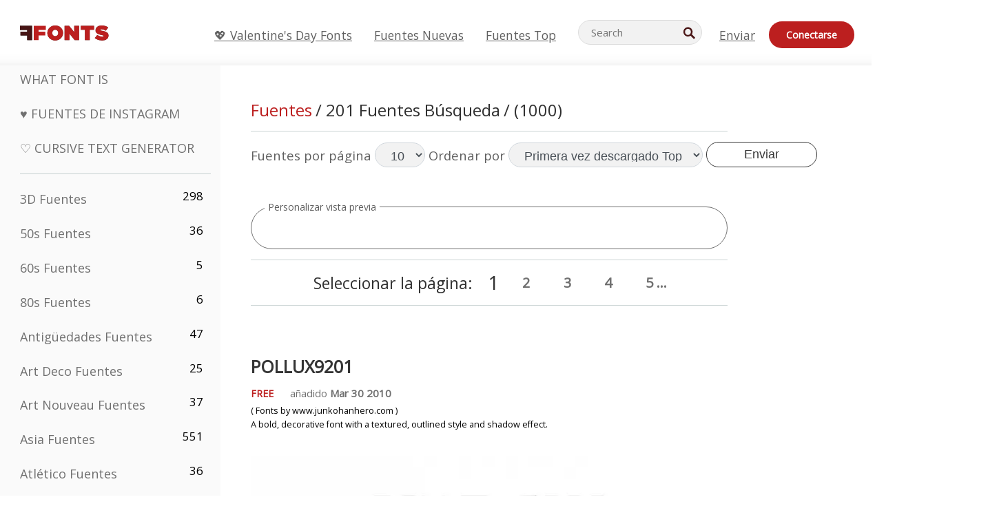

--- FILE ---
content_type: text/html; charset=utf-8
request_url: https://es.ffonts.net/tag/0/201
body_size: 12823
content:
<!doctype html>
<html  lang="es">
<head>
  <meta charset="utf-8">
  <title>201 Fuentes Búsqueda</title>
  <meta name="description" content="201 Fuentes Búsqueda en FFonts.net como POLLUX9201, Sumkin freetype MRfrukta 2010, R-2014, R-2014 Eroded, STYLEWARS 2011, london 2012, Decor viper78_8_august_2012, DHF Semangat 2012, RealMadrid2011-2012, DHF Semangat 2012 Demo Italic, DHF Semangat 2012 Demo Bold" />
  <meta name="theme-color" content="#bc1f1f">
  <meta name="viewport" content="width=device-width, initial-scale=1, viewport-fit=cover">

  <link rel="preconnect" href="https://d144mzi0q5mijx.cloudfront.net" crossorigin>
  <link rel="preconnect" href="https://fonts.googleapis.com">
  <link rel="preconnect" href="https://fonts.gstatic.com" crossorigin>
  <link rel="icon" href="https://d144mzi0q5mijx.cloudfront.net/favicon.ico?a" />
  
  <link rel="preload" href="https://d144mzi0q5mijx.cloudfront.net/test/css/all.c.1.css?3" as="style">
  <link rel="stylesheet" href="https://d144mzi0q5mijx.cloudfront.net/test/css/all.c.1.css?3" fetchpriority="high">

<link rel="preload" as="style" href="https://fonts.googleapis.com/css2?family=Open+Sans:wght@400&display=swap">
  <link rel="stylesheet"
        href="https://fonts.googleapis.com/css2?family=Open+Sans:wght@400&display=swap"
        media="print" onload="this.media='all'">
  <noscript>
    <link rel="stylesheet" href="https://fonts.googleapis.com/css2?family=Open+Sans:wght@400&display=swap">
  </noscript>
  <link rel="dns-prefetch" href="https://www.google-analytics.com">

<script src="https://cdn.adapex.io/hb/aaw.ffonts.js" async></script>


<META NAME="ROBOTS" CONTENT="FOLLOW"><link rel="canonical" href="https://es.ffonts.net/tag//201" />
<link rel="next" href="https://es.ffonts.net/tag/1/201" />
<link rel="alternate" href="https://www.ffonts.net/tag//201" hreflang="x-default" />
<link rel="alternate" href="https://ro.ffonts.net/tag//201" hreflang="ro" />
<link rel="alternate" href="https://de.ffonts.net/tag//201" hreflang="de" />
<link rel="alternate" href="https://es.ffonts.net/tag//201" hreflang="es" />
<link rel="alternate" href="https://fr.ffonts.net/tag//201" hreflang="fr" />
<link rel="alternate" href="https://it.ffonts.net/tag//201" hreflang="it" />
<link rel="alternate" href="https://pt.ffonts.net/tag//201" hreflang="pt" />
<link rel="alternate" href="https://cn.ffonts.net/tag//201" hreflang="zh-hans" />
<link rel="alternate" href="https://ru.ffonts.net/tag//201" hreflang="ru" />
<link rel="alternate" href="https://ar.ffonts.net/tag//201" hreflang="ar" />
<link rel="alternate" href="https://jp.ffonts.net/tag//201" hreflang="ja" />
<link rel="alternate" href="https://in.ffonts.net/tag//201" hreflang="hi" />

<script>
  window.dataLayer = window.dataLayer || [];
  function gtag(){dataLayer.push(arguments);}
  gtag('js', new Date());
  gtag('consent', 'default', {
    'ad_storage': 'denied',
    'ad_user_data': 'denied',
    'ad_personalization': 'denied',
    'analytics_storage': 'denied',
    'regions': ['EU', 'BR', 'US-CA']
  });
  gtag('config', 'G-38VQLT3JPX');
  
gtag('event', 'ads_check', {
'event_category': 'V19-ADS-AX',
'event_label': 'layout',
'value': 0
});
</script>
<script async src="https://www.googletagmanager.com/gtag/js?id=G-38VQLT3JPX"></script>
<script defer src="https://d144mzi0q5mijx.cloudfront.net/js/aa.js"></script>
</head>
<body>

<header class="row navbar navbar-expand-md custombgcolor fixed-top topbardesign">
    <div id="logo"><a href="https://es.ffonts.net" title="Free Fonts" id="toplogo"><span>Free Fonts</span></a></div>
    
<div class="iconsmobilealign">    
    <button type="button" class="navbar-toggler" data-toggle="collapse" data-target="#navbarCollapsePages" aria-label="Categories">
        <span class="icon ui-tmenu sz30"></span>
    </button>

    <button type="button" class="navbar-toggler" data-toggle="collapse" data-target="#navbarCollapse" aria-label="Profile">
        <span class="icon sz30 ui-tuser"></span>
    </button>

</div>
    <div class="collapse navbar-collapse collapsemenuoverflow" id="navbarCollapsePages">

        <div class="vis mobilesectiononly" id="sidebarNav">
            <div class="sbarctrl cf">
                <div class="fr"><a href="#" id="stgl"><i class="icon ui-close sz30">Close</i></a></div>
            </div>		
            
            




<div class="bordersidebaradds"></div>






<ul class="s15 catlist classicalfonts_sidebarcss">

<li><a href="/3D.html"  title="3D Fuentes">3D Fuentes</a><span class="circled blk">298</span></li><li><a href="/50s.html"  title="50s Fuentes">50s Fuentes</a><span class="circled blk">36</span></li><li><a href="/60s.html"  title="60s Fuentes">60s Fuentes</a><span class="circled blk">5</span></li><li><a href="/80s.html"  title="80s Fuentes">80s Fuentes</a><span class="circled blk">6</span></li><li><a href="/Antiques.html"  title="Antigüedades Fuentes">Antigüedades Fuentes</a><span class="circled blk">47</span></li><li><a href="/Art-Deco.html"  title="Art Deco Fuentes">Art Deco Fuentes</a><span class="circled blk">25</span></li><li><a href="/Art-Nouveau.html"  title="Art Nouveau Fuentes">Art Nouveau Fuentes</a><span class="circled blk">37</span></li><li><a href="/Asian.html"  title="Asia Fuentes">Asia Fuentes</a><span class="circled blk">551</span></li><li><a href="/athletic.html"  title="Atlético Fuentes">Atlético Fuentes</a><span class="circled blk">36</span></li><li><a href="/Basic.html"  title="Básico Fuentes">Básico Fuentes</a><span class="circled blk">287</span></li><li><a href="/Broken.html"  title="Fracturado Fuentes">Fracturado Fuentes</a><span class="circled blk">296</span></li><li><a href="/bubble-letter.html"  title="Letras Burbuja Fuentes">Letras Burbuja Fuentes</a><span class="circled blk">100</span></li><li><a href="/Calligraphic.html"  title="Caligrafía Fuentes">Caligrafía Fuentes</a><span class="circled blk">275</span></li><li><a href="/Capitals.html"  title="Capitales Fuentes">Capitales Fuentes</a><span class="circled blk">665</span></li><li><a href="/Cars.html"  title="Coches Fuentes">Coches Fuentes</a><span class="circled blk">27</span></li><li><a href="/Cartoon.html"  title="Cartoon Fuentes">Cartoon Fuentes</a><span class="circled blk">3964</span></li></ul>
<ul class="s15 catlist classicalfonts_sidebarcss"><li><a href="/Christmas-Xmas.html"  title="Navidad Fuentes">Navidad Fuentes</a><span class="circled blk">395</span></li><li><a href="/Classic.html"  title="Clásico Fuentes">Clásico Fuentes</a><span class="circled blk">38</span></li><li><a href="/Comic.html"  title="Cómico Fuentes">Cómico Fuentes</a><span class="circled blk">1738</span></li></ul>
					<div class="t2 b1">
					
					</div>	
<ul class="s15 catlist classicalfonts_sidebarcss"><li><a href="/Computer.html"  title="Ordenador Fuentes">Ordenador Fuentes</a><span class="circled blk">60</span></li><li><a href="/Crazy.html"  title="Loco Fuentes">Loco Fuentes</a><span class="circled blk">1051</span></li><li><a href="/Curly.html"  title="Rizado Fuentes">Rizado Fuentes</a><span class="circled blk">332</span></li><li><a href="/Decorative.html"  title="Decorativo Fuentes">Decorativo Fuentes</a><span class="circled blk">5182</span></li><li><a href="/Dingbats.html"  title="Simbolos Fuentes">Simbolos Fuentes</a><span class="circled blk">2261</span></li><li><a href="/Distorted-Eroded.html"  title="Distorted Erosionado Fuentes">Distorted Erosionado Fuentes</a><span class="circled blk">2314</span></li><li><a href="/Dotted.html"  title="De Puntos Fuentes">De Puntos Fuentes</a><span class="circled blk">290</span></li><li><a href="/Drippy.html"  title="Drippy Fuentes">Drippy Fuentes</a><span class="circled blk">76</span></li><li><a href="/Easter.html"  title="Pascua De Resurrección Fuentes">Pascua De Resurrección Fuentes</a><span class="circled blk">350</span></li><li><a href="/Famous.html"  title="Famosos Fuentes">Famosos Fuentes</a><span class="circled blk">77</span></li><li><a href="/Fancy.html"  title="Fancy Fuentes">Fancy Fuentes</a><span class="circled blk">773</span></li><li><a href="/Farsi.html"  title="Farsi Fuentes">Farsi Fuentes</a><span class="circled blk">29</span></li><li><a href="/Foreign.html"  title="Exteriores Fuentes">Exteriores Fuentes</a><span class="circled blk">15</span></li><li><a href="/Formal.html"  title="Estirado Fuentes">Estirado Fuentes</a><span class="circled blk">434</span></li><li><a href="/Funky.html"  title="Mandria Fuentes">Mandria Fuentes</a><span class="circled blk">6</span></li><li><a href="/Futuristic.html"  title="Futurista Fuentes">Futurista Fuentes</a><span class="circled blk">2091</span></li><li><a href="/Gothic.html"  title="Gótico Fuentes">Gótico Fuentes</a><span class="circled blk">1119</span></li><li><a href="/Graffiti.html"  title="Grafiti Fuentes">Grafiti Fuentes</a><span class="circled blk">262</span></li><li><a href="/Halloween.html"  title="Víspera De Todos Los Santos Fuentes">Víspera De Todos Los Santos Fuentes</a><span class="circled blk">198</span></li><li><a href="/Handwritten.html"  title="Manuscrita Fuentes">Manuscrita Fuentes</a><span class="circled blk">4080</span></li><li><a href="/Hi-tech.html"  title="Alta Tecnología Fuentes">Alta Tecnología Fuentes</a><span class="circled blk">8</span></li><li><a href="/Hindi.html"  title="Hindi Fuentes">Hindi Fuentes</a><span class="circled blk">55</span></li><li><a href="/Holiday.html"  title="Fiesta Fuentes">Fiesta Fuentes</a><span class="circled blk">16</span></li><li><a href="/Horror.html"  title="Terror Fuentes">Terror Fuentes</a><span class="circled blk">562</span></li><li><a href="/Images-Symbols.html"  title="Imágenes &amp; Símbolos Fuentes">Imágenes &amp; Símbolos Fuentes</a><span class="circled blk">735</span></li><li><a href="/Industrial.html"  title="Fabril Fuentes">Fabril Fuentes</a><span class="circled blk">14</span></li></ul>
<ul class="s15 catlist classicalfonts_sidebarcss"><li><a href="/Kids.html"  title="Niños Fuentes">Niños Fuentes</a><span class="circled blk">236</span></li><li><a href="/Messy.html"  title="Sucias Fuentes">Sucias Fuentes</a><span class="circled blk">28</span></li><li><a href="/Military.html"  title="Militar Fuentes">Militar Fuentes</a><span class="circled blk">190</span></li><li><a href="/Miscellaneous.html"  title="Varios Fuentes">Varios Fuentes</a><span class="circled blk">6</span></li><li><a href="/Modern.html"  title="Moderno Fuentes">Moderno Fuentes</a><span class="circled blk">453</span></li><li><a href="/Movie.html"  title="Película Fuentes">Película Fuentes</a><span class="circled blk">57</span></li><li><a href="/Musical.html"  title="Músico Fuentes">Músico Fuentes</a><span class="circled blk">11</span></li><li><a href="/Non-Latin.html"  title="No-latino Fuentes">No-latino Fuentes</a><span class="circled blk">37</span></li><li><a href="/Old-fashioned.html"  title="Viejo Fuentes">Viejo Fuentes</a><span class="circled blk">197</span></li><li><a href="/Outline.html"  title="Esquema Fuentes">Esquema Fuentes</a><span class="circled blk">615</span></li><li><a href="/Pixel.html"  title="Pixel Fuentes">Pixel Fuentes</a><span class="circled blk">836</span></li><li><a href="/Professional.html"  title="Profesional Fuentes">Profesional Fuentes</a><span class="circled blk">15</span></li><li><a href="/Quirky.html"  title="Peculiar Fuentes">Peculiar Fuentes</a><span class="circled blk">495</span></li><li><a href="/Regular.html"  title="Uniforme Fuentes">Uniforme Fuentes</a><span class="circled blk">15245</span></li><li><a href="/Retro.html"  title="Retro Fuentes">Retro Fuentes</a><span class="circled blk">713</span></li></ul>
<ul class="s15 catlist classicalfonts_sidebarcss"><li><a href="/Rock.html"  title="Rock Fuentes">Rock Fuentes</a><span class="circled blk">4</span></li><li><a href="/Round.html"  title="Ronda Fuentes">Ronda Fuentes</a><span class="circled blk">115</span></li><li><a href="/Sans-Serif.html"  title="Sans Serif Fuentes">Sans Serif Fuentes</a><span class="circled blk">2092</span></li><li><a href="/Sci-fi.html"  title="Ciencia Ficción Fuentes">Ciencia Ficción Fuentes</a><span class="circled blk">1880</span></li><li><a href="/Script.html"  title="Script Fuentes">Script Fuentes</a><span class="circled blk">1450</span></li><li><a href="/Serif.html"  title="Serif Fuentes">Serif Fuentes</a><span class="circled blk">980</span></li><li><a href="/sports.html"  title="Deportes Fuentes">Deportes Fuentes</a><span class="circled blk">128</span></li><li><a href="/Stencil.html"  title="Estarcir Fuentes">Estarcir Fuentes</a><span class="circled blk">175</span></li><li><a href="/Stylish.html"  title="Elegante Fuentes">Elegante Fuentes</a><span class="circled blk">10</span></li><li><a href="/Technical.html"  title="Técnica Fuentes">Técnica Fuentes</a><span class="circled blk">38</span></li><li><a href="/TV-show.html"  title="Programa De Televisión Fuentes">Programa De Televisión Fuentes</a><span class="circled blk">21</span></li><li><a href="/Typewriter.html"  title="Máquina De Escribir Fuentes">Máquina De Escribir Fuentes</a><span class="circled blk">676</span></li><li><a href="/Uncategorized.html"  title="No Clasificado Fuentes">No Clasificado Fuentes</a><span class="circled blk">110160</span></li><li><a href="/Valentine.html"  title="San Valentín Fuentes">San Valentín Fuentes</a><span class="circled blk">2364</span></li><li><a href="/Wavy.html"  title="Ondulado Fuentes">Ondulado Fuentes</a><span class="circled blk">9</span></li></ul>
<ul class="s15 catlist classicalfonts_sidebarcss"><li><a href="/Web-20.html"  title="Web 2.0 Fuentes">Web 2.0 Fuentes</a><span class="circled blk">55</span></li><li><a href="/Western.html"  title="Western Fuentes">Western Fuentes</a><span class="circled blk">101</span></li><li><a href="/Wild.html"  title="Salvaje Fuentes">Salvaje Fuentes</a><span class="circled blk">4</span></li><li><a href="/Wood.html"  title="Madera Fuentes">Madera Fuentes</a><span class="circled blk">12</span></li><li><a href="/top-fonts.html" title="Fuentes Top">Fuentes Top</a></li><li><a href="/new-fonts.html" title="Fuentes Nuevas">Fuentes Nuevas</a></li><li><a href="/top-trends.html" title="Tendencias">Tendencias</a></li>
	
<li class="s12 caps lite red t2"><a href="/"><i class="icon ui-fcr sz22"></i>&nbsp;<strong>170,633</strong> Fuentes</a></li>
<li class="s12 caps lite red t2"><a href="/"><i class="icon ui-dcr sz22"></i>&nbsp;<strong>137,355,445</strong> Descargas</a></li>

</ul>	

            		
</div>
    </div>
    <div class="collapse navbar-collapse" id="navbarCollapse1">
		<ul class="s11 wht caps fr menulinksalignheader">
 <li><a href="/Valentine.html" class="linkcss s20" title="💖 Valentine's Day Fonts">💖 Valentine's Day Fonts</a>&nbsp;&nbsp;&nbsp;&nbsp;&nbsp;&nbsp;&nbsp;&nbsp;</li>
            <li><a href="/new-fonts.html" class="linkcss s20" title="Fuentes Nuevas">Fuentes Nuevas</a>&nbsp;&nbsp;&nbsp;&nbsp;&nbsp;&nbsp;&nbsp;&nbsp;</li>
            <li><a href="/top-fonts.html" class="linkcss s20" title="Fuentes Top">Fuentes Top</a>&nbsp;&nbsp;&nbsp;&nbsp;&nbsp;&nbsp;&nbsp;&nbsp;</li>
		</ul>
    </div>

        <div class="pr stacksearch form-inline ml-auto">
            <div class="sfld">
				<form name="searchform" action="/" method="post" onsubmit="gtag('event', 'input', {'event_category': 'SEARCHHOME','event_label': 'Search','value': ''});return validate();"><input type="search" name="searchtext" id="searchtextid" placeholder="Search" aria-labelledby="toplogo"><button class="butn" type="submit" name="buttontop1" id="buttontop" aria-label="Search"><i class="icon ui-search sz22"></i></button><input type="hidden" name="p" value="search" /><input type="hidden" id="langidsearch" name="langidsearch" value="Buscar..." /></form>
            </div>
            
        </div>


    <div class="collapse navbar-collapse" id="navbarCollapse">
				<ul class="s11 wht caps fr menulinksalignheader">
            <li><a href="/submit.html" class="linkcss s20" title="Enviar">Enviar</a></li>
			<li class="signin_mobilecss"><a href="/signin.html" class="urlcustomheadercssbuttons signinbutton">Conectarse</a></li>
		</ul>
    </div>
</header>




<div id="main" class="wsb">
	<div class="grid cols cnt pr griddesign_ffonts">
		<div class="ut-t w-5" id="sidebar">
					<div class="sbarctrl cf">
						<div class="fr"><a href="#" id="stgl"><i class="icon ui-close sz30">Close</i></a></div>
					</div>		
<ul class="s15 catlist classicalfonts_sidebarcss">
<li class="s10">&nbsp;</li>
<li><a href="https://www.WhatFontIs.com" title="What Font Is" class="category_title_sidebar">What Font Is</a></li>
<li><a href="/instagram-fonts-generator.html" title="Fuentes de Instagram" class="category_title_sidebar">♥ Fuentes de Instagram</a></li>
<li><a href="/cursive-fonts-generator.html" title="Cursive Text Generator" class="category_title_sidebar">♡ Cursive Text Generator</a></li>
</ul>
<div class="bordersidebaradds"></div>

<ul class="s15 catlist classicalfonts_sidebarcss">
	
<li><a href="/3D.html"  title="3D Fuentes">3D Fuentes</a><span class="circled blk">298</span></li><li><a href="/50s.html"  title="50s Fuentes">50s Fuentes</a><span class="circled blk">36</span></li><li><a href="/60s.html"  title="60s Fuentes">60s Fuentes</a><span class="circled blk">5</span></li><li><a href="/80s.html"  title="80s Fuentes">80s Fuentes</a><span class="circled blk">6</span></li><li><a href="/Antiques.html"  title="Antigüedades Fuentes">Antigüedades Fuentes</a><span class="circled blk">47</span></li><li><a href="/Art-Deco.html"  title="Art Deco Fuentes">Art Deco Fuentes</a><span class="circled blk">25</span></li><li><a href="/Art-Nouveau.html"  title="Art Nouveau Fuentes">Art Nouveau Fuentes</a><span class="circled blk">37</span></li><li><a href="/Asian.html"  title="Asia Fuentes">Asia Fuentes</a><span class="circled blk">551</span></li><li><a href="/athletic.html"  title="Atlético Fuentes">Atlético Fuentes</a><span class="circled blk">36</span></li><li><a href="/Basic.html"  title="Básico Fuentes">Básico Fuentes</a><span class="circled blk">287</span></li><li><a href="/Broken.html"  title="Fracturado Fuentes">Fracturado Fuentes</a><span class="circled blk">296</span></li><li><a href="/bubble-letter.html"  title="Letras Burbuja Fuentes">Letras Burbuja Fuentes</a><span class="circled blk">100</span></li><li><a href="/Calligraphic.html"  title="Caligrafía Fuentes">Caligrafía Fuentes</a><span class="circled blk">275</span></li><li><a href="/Capitals.html"  title="Capitales Fuentes">Capitales Fuentes</a><span class="circled blk">665</span></li><li><a href="/Cars.html"  title="Coches Fuentes">Coches Fuentes</a><span class="circled blk">27</span></li><li><a href="/Cartoon.html"  title="Cartoon Fuentes">Cartoon Fuentes</a><span class="circled blk">3964</span></li></ul>
<ul class="s15 catlist classicalfonts_sidebarcss"><li><a href="/Christmas-Xmas.html"  title="Navidad Fuentes">Navidad Fuentes</a><span class="circled blk">395</span></li><li><a href="/Classic.html"  title="Clásico Fuentes">Clásico Fuentes</a><span class="circled blk">38</span></li><li><a href="/Comic.html"  title="Cómico Fuentes">Cómico Fuentes</a><span class="circled blk">1738</span></li></ul>
					<div class="t2 b1">
					
					</div>	
<ul class="s15 catlist classicalfonts_sidebarcss"><li><a href="/Computer.html"  title="Ordenador Fuentes">Ordenador Fuentes</a><span class="circled blk">60</span></li><li><a href="/Crazy.html"  title="Loco Fuentes">Loco Fuentes</a><span class="circled blk">1051</span></li><li><a href="/Curly.html"  title="Rizado Fuentes">Rizado Fuentes</a><span class="circled blk">332</span></li><li><a href="/Decorative.html"  title="Decorativo Fuentes">Decorativo Fuentes</a><span class="circled blk">5182</span></li><li><a href="/Dingbats.html"  title="Simbolos Fuentes">Simbolos Fuentes</a><span class="circled blk">2261</span></li><li><a href="/Distorted-Eroded.html"  title="Distorted Erosionado Fuentes">Distorted Erosionado Fuentes</a><span class="circled blk">2314</span></li><li><a href="/Dotted.html"  title="De Puntos Fuentes">De Puntos Fuentes</a><span class="circled blk">290</span></li><li><a href="/Drippy.html"  title="Drippy Fuentes">Drippy Fuentes</a><span class="circled blk">76</span></li><li><a href="/Easter.html"  title="Pascua De Resurrección Fuentes">Pascua De Resurrección Fuentes</a><span class="circled blk">350</span></li><li><a href="/Famous.html"  title="Famosos Fuentes">Famosos Fuentes</a><span class="circled blk">77</span></li><li><a href="/Fancy.html"  title="Fancy Fuentes">Fancy Fuentes</a><span class="circled blk">773</span></li><li><a href="/Farsi.html"  title="Farsi Fuentes">Farsi Fuentes</a><span class="circled blk">29</span></li><li><a href="/Foreign.html"  title="Exteriores Fuentes">Exteriores Fuentes</a><span class="circled blk">15</span></li><li><a href="/Formal.html"  title="Estirado Fuentes">Estirado Fuentes</a><span class="circled blk">434</span></li><li><a href="/Funky.html"  title="Mandria Fuentes">Mandria Fuentes</a><span class="circled blk">6</span></li><li><a href="/Futuristic.html"  title="Futurista Fuentes">Futurista Fuentes</a><span class="circled blk">2091</span></li><li><a href="/Gothic.html"  title="Gótico Fuentes">Gótico Fuentes</a><span class="circled blk">1119</span></li><li><a href="/Graffiti.html"  title="Grafiti Fuentes">Grafiti Fuentes</a><span class="circled blk">262</span></li><li><a href="/Halloween.html"  title="Víspera De Todos Los Santos Fuentes">Víspera De Todos Los Santos Fuentes</a><span class="circled blk">198</span></li><li><a href="/Handwritten.html"  title="Manuscrita Fuentes">Manuscrita Fuentes</a><span class="circled blk">4080</span></li><li><a href="/Hi-tech.html"  title="Alta Tecnología Fuentes">Alta Tecnología Fuentes</a><span class="circled blk">8</span></li><li><a href="/Hindi.html"  title="Hindi Fuentes">Hindi Fuentes</a><span class="circled blk">55</span></li><li><a href="/Holiday.html"  title="Fiesta Fuentes">Fiesta Fuentes</a><span class="circled blk">16</span></li><li><a href="/Horror.html"  title="Terror Fuentes">Terror Fuentes</a><span class="circled blk">562</span></li><li><a href="/Images-Symbols.html"  title="Imágenes &amp; Símbolos Fuentes">Imágenes &amp; Símbolos Fuentes</a><span class="circled blk">735</span></li><li><a href="/Industrial.html"  title="Fabril Fuentes">Fabril Fuentes</a><span class="circled blk">14</span></li></ul>
<ul class="s15 catlist classicalfonts_sidebarcss"><li><a href="/Kids.html"  title="Niños Fuentes">Niños Fuentes</a><span class="circled blk">236</span></li><li><a href="/Messy.html"  title="Sucias Fuentes">Sucias Fuentes</a><span class="circled blk">28</span></li><li><a href="/Military.html"  title="Militar Fuentes">Militar Fuentes</a><span class="circled blk">190</span></li><li><a href="/Miscellaneous.html"  title="Varios Fuentes">Varios Fuentes</a><span class="circled blk">6</span></li><li><a href="/Modern.html"  title="Moderno Fuentes">Moderno Fuentes</a><span class="circled blk">453</span></li><li><a href="/Movie.html"  title="Película Fuentes">Película Fuentes</a><span class="circled blk">57</span></li><li><a href="/Musical.html"  title="Músico Fuentes">Músico Fuentes</a><span class="circled blk">11</span></li><li><a href="/Non-Latin.html"  title="No-latino Fuentes">No-latino Fuentes</a><span class="circled blk">37</span></li><li><a href="/Old-fashioned.html"  title="Viejo Fuentes">Viejo Fuentes</a><span class="circled blk">197</span></li><li><a href="/Outline.html"  title="Esquema Fuentes">Esquema Fuentes</a><span class="circled blk">615</span></li><li><a href="/Pixel.html"  title="Pixel Fuentes">Pixel Fuentes</a><span class="circled blk">836</span></li><li><a href="/Professional.html"  title="Profesional Fuentes">Profesional Fuentes</a><span class="circled blk">15</span></li><li><a href="/Quirky.html"  title="Peculiar Fuentes">Peculiar Fuentes</a><span class="circled blk">495</span></li><li><a href="/Regular.html"  title="Uniforme Fuentes">Uniforme Fuentes</a><span class="circled blk">15245</span></li><li><a href="/Retro.html"  title="Retro Fuentes">Retro Fuentes</a><span class="circled blk">713</span></li></ul>
<ul class="s15 catlist classicalfonts_sidebarcss"><li><a href="/Rock.html"  title="Rock Fuentes">Rock Fuentes</a><span class="circled blk">4</span></li><li><a href="/Round.html"  title="Ronda Fuentes">Ronda Fuentes</a><span class="circled blk">115</span></li><li><a href="/Sans-Serif.html"  title="Sans Serif Fuentes">Sans Serif Fuentes</a><span class="circled blk">2092</span></li><li><a href="/Sci-fi.html"  title="Ciencia Ficción Fuentes">Ciencia Ficción Fuentes</a><span class="circled blk">1880</span></li><li><a href="/Script.html"  title="Script Fuentes">Script Fuentes</a><span class="circled blk">1450</span></li><li><a href="/Serif.html"  title="Serif Fuentes">Serif Fuentes</a><span class="circled blk">980</span></li><li><a href="/sports.html"  title="Deportes Fuentes">Deportes Fuentes</a><span class="circled blk">128</span></li><li><a href="/Stencil.html"  title="Estarcir Fuentes">Estarcir Fuentes</a><span class="circled blk">175</span></li><li><a href="/Stylish.html"  title="Elegante Fuentes">Elegante Fuentes</a><span class="circled blk">10</span></li><li><a href="/Technical.html"  title="Técnica Fuentes">Técnica Fuentes</a><span class="circled blk">38</span></li><li><a href="/TV-show.html"  title="Programa De Televisión Fuentes">Programa De Televisión Fuentes</a><span class="circled blk">21</span></li><li><a href="/Typewriter.html"  title="Máquina De Escribir Fuentes">Máquina De Escribir Fuentes</a><span class="circled blk">676</span></li><li><a href="/Uncategorized.html"  title="No Clasificado Fuentes">No Clasificado Fuentes</a><span class="circled blk">110160</span></li><li><a href="/Valentine.html"  title="San Valentín Fuentes">San Valentín Fuentes</a><span class="circled blk">2364</span></li><li><a href="/Wavy.html"  title="Ondulado Fuentes">Ondulado Fuentes</a><span class="circled blk">9</span></li></ul>
<ul class="s15 catlist classicalfonts_sidebarcss"><li><a href="/Web-20.html"  title="Web 2.0 Fuentes">Web 2.0 Fuentes</a><span class="circled blk">55</span></li><li><a href="/Western.html"  title="Western Fuentes">Western Fuentes</a><span class="circled blk">101</span></li><li><a href="/Wild.html"  title="Salvaje Fuentes">Salvaje Fuentes</a><span class="circled blk">4</span></li><li><a href="/Wood.html"  title="Madera Fuentes">Madera Fuentes</a><span class="circled blk">12</span></li><li><a href="/top-fonts.html" title="Fuentes Top">Fuentes Top</a></li><li><a href="/new-fonts.html" title="Fuentes Nuevas">Fuentes Nuevas</a></li><li><a href="/top-trends.html" title="Tendencias">Tendencias</a></li>
	
<li class="s12 caps lite red t2"><a href="/"><i class="icon ui-fcr sz22"></i>&nbsp;<strong>170,633</strong> Fuentes</a></li>
<li class="s12 caps lite red t2"><a href="/"><i class="icon ui-dcr sz22"></i>&nbsp;<strong>137,355,445</strong> Descargas</a></li>

</ul>	


<div class="adbanner1_sidebar">
	<!-- Tag ID: ffonts_left_rail -->
<div data-aaad='true' data-aa-adunit='/22181265/ffonts_left_rail'></div>
</div>

<div class="bordersidebaradds"></div>

<a href="/new-fonts.html" title="Fuentes Nuevas"><p class="category_title_sidebar commercialfontscss">Fuentes Nuevas</p></a>
<ul class="s15 catlist classicalfonts_sidebarcss">
	<li><i class="icon ui-rag sz22"></i>&nbsp;<a href="/Dimaya.font" title="Dimaya Fuentes">Dimaya</a></li><li><i class="icon ui-rag sz22"></i>&nbsp;<a href="/Jolly-Angel-Personal-use.font" title="Jolly Angel - Personal use Fuentes">Jolly Angel - Personal use</a></li><li><i class="icon ui-rag sz22"></i>&nbsp;<a href="/Rins-Handwriting-Regular.font" title="Rins Handwriting Regular Fuentes">Rins Handwriting Regular</a></li><li><i class="icon ui-rag sz22"></i>&nbsp;<a href="/Woman-Love.font" title="Woman Love Fuentes">Woman Love</a></li><li><i class="icon ui-rag sz22"></i>&nbsp;<a href="/Christmas-Goodwill.font" title="Christmas Goodwill Fuentes">Christmas Goodwill</a></li><li><i class="icon ui-rag sz22"></i>&nbsp;<a href="/maroko.font" title="maroko Fuentes">maroko</a></li><li><i class="icon ui-rag sz22"></i>&nbsp;<a href="/Alisiya.font" title="Alisiya Fuentes">Alisiya</a></li><li><i class="icon ui-rag sz22"></i>&nbsp;<a href="/Alisiya-Display.font" title="Alisiya Display Fuentes">Alisiya Display</a></li><li><i class="icon ui-rag sz22"></i>&nbsp;<a href="/Anklettes-Free-Regular.font" title="Anklettes Free Regular Fuentes">Anklettes Free Regular</a></li><li><i class="icon ui-rag sz22"></i>&nbsp;<a href="/Obasya-Signature.font" title="Obasya Signature Fuentes">Obasya Signature</a></li><li><i class="icon ui-rag sz22"></i>&nbsp;<a href="/Honeyworker-Demo.font" title="Honeyworker Demo Fuentes">Honeyworker Demo</a></li><li><i class="icon ui-rag sz22"></i>&nbsp;<a href="/Sandy-Regular.font" title="Sandy Regular Fuentes">Sandy Regular</a></li><li><i class="icon ui-rag sz22"></i>&nbsp;<a href="/Smilysundays-Free-Regular.font" title="Smilysundays Free Regular Fuentes">Smilysundays Free Regular</a></li><li><i class="icon ui-rag sz22"></i>&nbsp;<a href="/Malvia.font" title="Malvia Fuentes">Malvia</a></li><li><i class="icon ui-rag sz22"></i>&nbsp;<a href="/Monopoly-Bank.font" title="Monopoly Bank Fuentes">Monopoly Bank</a></li><li><i class="icon ui-rag sz22"></i>&nbsp;<a href="/Puggos-Messy-Handwritin-Regular.font" title="Puggos Messy Handwritin Regular Fuentes">Puggos Messy Handwritin Regular</a></li><li><i class="icon ui-rag sz22"></i>&nbsp;<a href="/morganisa.font" title="morganisa Fuentes">morganisa</a></li><li><i class="icon ui-rag sz22"></i>&nbsp;<a href="/Malinavsky.font" title="Malinavsky Fuentes">Malinavsky</a></li>
</ul>


	<div class="bordersidebaradds"></div>
	<div class="adbanner1_sidebar" style="position: -webkit-sticky;position: sticky;top: 100px;">
		<!-- Tag ID: ffonts_left_rail_2 -->
<div data-aaad='true' data-aa-adunit='/22181265/ffonts_left_rail_2'></div>
	</div>


</div>
<!--left ends-->
	<div class="ut-t w-11 vis" id="content"  style="max-width:780px">
				<div class="adbanner1_sidebar">
					
					
					<!-- Tag ID: ffonts_leaderboard_top -->
<div data-aaad='true' data-aa-adunit='/22181265/ffonts_leaderboard_top'></div>
				</div>
<div class="mt-5 mt-md-0">
</div>
<!-- <span class="webfontsbreadcrumb s24"> / 201 Fuentes Búsqueda</span> -->
<div class="fontlist">
<div class="container">	
<p class="breadcrumbs">
	<a href="https://es.ffonts.net" class="freefontsbreadcrumblink">Fuentes</a> 
	<span class="webfontsbreadcrumb s24"> / 201 Fuentes Búsqueda</span>
	<span class="webfontsbreadcrumb">/ (1000)&nbsp;</span>
</p>
</div>
<div id="saveadid" style="display:none;">
<div class="fontbox">
<div class="fontboxtop"><b></b></div>
<div id="info1">

</div>
</div> 
</div>
<div class="container">	

<div class="bordersidebaradds"></div>

					
<!--Filter section-->
<form action="https://es.ffonts.net">
		<div class="product-filter">
			<div class="limit-sort hidden-xs"  style="display:flex; align-items:center; flex-wrap:nowrap; white-space:nowrap;">
				
					<span class="box_limit">
						<label class="control-label textsortfiltercss" for="input-limit">Fuentes por página</label>
							<select id="input-limit" name="nrresult" class="form-control">
								<option value="10">10</option><option value="20">20</option><option value="35">35</option><option value="50">50</option>
							</select>
					</span>
					<span class="box_sort">
						<label class="control-label textsortfiltercss" for="input-sort">Ordenar por</label>
							<select id="input-sort" class="form-control" name="orderby">
								<option value="download">Primera vez descargado Top</option><option value="date_add">Más reciente primero</option><option value="title">Nombre de fuente</option>	
							</select>
						<button type="submit" class="btn btn-primary applyfilter_button">Enviar</button>
					</span>
					<input type="hidden" name="p" value="search">
					<input type="hidden" name="id" value="">            
					<input type="hidden" name="username" value="">            
					<input type="hidden" name="page" value="0">            
					<input type="hidden" name="searchtext" value="201">
					<input type="hidden" name="resettext" value="1">

				
			</div>
		</div>
		<div class="lined">
					<label for="text" class="labelpreviewform">Personalizar vista previa</label>
					<input value="" name="textinput" id="textinput" type="text" class="s14 w-16 itl custompreviewcss" placeholder="" aria-label="Personalizar vista previa">
		</div>
		</form>
		
<div class="bordersidebaradds"></div>
	<nav aria-label="Page navigation top" class="paginationcss mt-1">
						<ul>
						<li class="page-item s20">Seleccionar la página: </li><li class="page-item active s24">1</li> <li class="page-item"><a class="page-link" href="/tag/1/201">2</a></li> 
 <li class="page-item"><a class="page-link" href="/tag/2/201">3</a></li> 
 <li class="page-item"><a class="page-link" href="/tag/3/201">4</a></li> 
 <li class="page-item"><a class="page-link" href="/tag/4/201">5 ...</a></li> 

						</ul>
	</nav>
<div class="bordersidebaradds"></div>
<ul class="fontlist">
<li class="cardthirdgridlayoutbox">
    <div class="ut">

        <h2 class="s26 caps fontcss_category">
            <a href="https://es.ffonts.net/POLLUX9201.font" title="POLLUX9201" 
               onclick="gtag('event', 'click', {'event_category': 'CLICKSHORT','event_label': 'ClickTitle','value': ''});">
                POLLUX9201
            </a>
        </h2>

        <p class="s13 dgr caps lite authorbyfreefonts">
            <span class="freetexcss">FREE</span> 
            <i class='fas fa-circle bulletbettweeninfofont'></i> 
            a&ntilde;adido <strong>Mar 30 2010</strong>
        </p>
    </div>

    <div class="ut w-6"></div>

    
    <p class="s11 tdu"><span class="blk">( Fonts by www.junkohanhero.com  )</span></p><p class="s11 tdu"><span class="blk"> A bold, decorative font with a textured, outlined style and shadow effect.</span></p>

    <div class="fpreview1 fpreviewpic_thirdgrid_ffonts">
        <a href="https://es.ffonts.net/POLLUX9201.font" title="POLLUX9201" 
           onclick="gtag('event', 'click', {'event_category': 'CLICKSHORT','event_label': 'ClickIMG','value': ''});">
            <img src="https://d144mzi0q5mijx.cloudfront.net/img/P/O/POLLUX9201.webp" class="lazy" data-src="https://d144mzi0q5mijx.cloudfront.net/img/P/O/POLLUX9201.webp" width="730" height="200" alt="POLLUX9201  Fuentes Gratis Descargar" onmouseover="this.src='https://d144mzi0q5mijx.cloudfront.net/img/P/O/POLLUX9201_example_1.webp';" onmouseout="this.src='https://d144mzi0q5mijx.cloudfront.net/img/P/O/POLLUX9201.webp'"  fetchpriority="high"/>
        </a>
    </div>

    <div class="leftont_infocss">
        <a href="https://es.ffonts.net/POLLUX9201.font.download" 
           class="butn red s10 caps downloadbuttonthirdcolumns urlcustomheadercss fontpage_css_general" 
           title="POLLUX9201 Descargar"  
           onclick="gtag('event', 'click', {'event_category': 'CLICKSHORT','event_label': 'ClickDOWNLOAD','value': ''});">
            <span>Descargar</span>
        </a>
        <span class="downloadsfont_css">206 Descargas</span>
    </div>

    <a href="https://webfonts.ffonts.net/POLLUX9201.font" title="POLLUX9201 Fuente" class="butn gry s10 caps webfontbuttoncss fontpage_css_general" onclick="gtag('event', 'click', {'event_category': 'CLICKSHORT','event_label': 'ClickWebfont','value': ''});"><i class='fas fa-code'></i><span>@WebFont</span></a>
</li>
<li class="cardthirdgridlayoutbox">
    <div class="ut">

        <h2 class="s26 caps fontcss_category">
            <a href="https://es.ffonts.net/Sumkin-freetype-MRfrukta-2010.font" title="Sumkin freetype MRfrukta 2010" 
               onclick="gtag('event', 'click', {'event_category': 'CLICKSHORT','event_label': 'ClickTitle','value': ''});">
                Sumkin freetype MRfrukta 2010
            </a>
        </h2>

        <p class="s13 dgr caps lite authorbyfreefonts">
            <span class="freetexcss">FREE</span> 
            <i class='fas fa-circle bulletbettweeninfofont'></i> 
            a&ntilde;adido <strong>Oct 07 2010</strong>
        </p>
    </div>

    <div class="ut w-6"></div>

    
    

    <div class="fpreview1 fpreviewpic_thirdgrid_ffonts">
        <a href="https://es.ffonts.net/Sumkin-freetype-MRfrukta-2010.font" title="Sumkin freetype MRfrukta 2010" 
           onclick="gtag('event', 'click', {'event_category': 'CLICKSHORT','event_label': 'ClickIMG','value': ''});">
            <img src="https://d144mzi0q5mijx.cloudfront.net/img/S/U/Sumkin-freetype-MRfrukta-2010.webp" class="lazy" data-src="https://d144mzi0q5mijx.cloudfront.net/img/S/U/Sumkin-freetype-MRfrukta-2010.webp" width="730" height="200" alt="Sumkin freetype MRfrukta 2010  Fuentes Gratis Descargar" onmouseover="this.src='https://d144mzi0q5mijx.cloudfront.net/img/S/U/Sumkin-freetype-MRfrukta-2010_example_1.webp';" onmouseout="this.src='https://d144mzi0q5mijx.cloudfront.net/img/S/U/Sumkin-freetype-MRfrukta-2010.webp'" />
        </a>
    </div>

    <div class="leftont_infocss">
        <a href="https://es.ffonts.net/Sumkin-freetype-MRfrukta-2010.font.download" 
           class="butn red s10 caps downloadbuttonthirdcolumns urlcustomheadercss fontpage_css_general" 
           title="Sumkin freetype MRfrukta 2010 Descargar"  
           onclick="gtag('event', 'click', {'event_category': 'CLICKSHORT','event_label': 'ClickDOWNLOAD','value': ''});">
            <span>Descargar</span>
        </a>
        <span class="downloadsfont_css">252 Descargas</span>
    </div>

    <a href="https://webfonts.ffonts.net/Sumkin-freetype-MRfrukta-2010.font" title="Sumkin freetype MRfrukta 2010 Fuente" class="butn gry s10 caps webfontbuttoncss fontpage_css_general" onclick="gtag('event', 'click', {'event_category': 'CLICKSHORT','event_label': 'ClickWebfont','value': ''});"><i class='fas fa-code'></i><span>@WebFont</span></a>
</li>
<li>
<div style="width:730px;">

</div>
<img src="https://d144mzi0q5mijx.cloudfront.net/images/spacer.gif" alt="" height="3" width="600">
</li><li class="cardthirdgridlayoutbox">
    <div class="ut">

        <h2 class="s26 caps fontcss_category">
            <a href="https://es.ffonts.net/R-2014.font" title="R-2014" 
               onclick="gtag('event', 'click', {'event_category': 'CLICKSHORT','event_label': 'ClickTitle','value': ''});">
                R-2014
            </a>
        </h2>

        <p class="s13 dgr caps lite authorbyfreefonts">
            <span class="freetexcss">FREE</span> 
            <i class='fas fa-circle bulletbettweeninfofont'></i> 
            a&ntilde;adido <strong>Oct 08 2011</strong>
        </p>
    </div>

    <div class="ut w-6"></div>

    
    <p class="s11 tdu"><span class="blk">( Fonts by Mans Greback - www.mawns.com  )</span></p><p class="s11 tdu"><span class="blk"> A futuristic, segmented font with a digital, LED-inspired design.</span></p>

    <div class="fpreview1 fpreviewpic_thirdgrid_ffonts">
        <a href="https://es.ffonts.net/R-2014.font" title="R-2014" 
           onclick="gtag('event', 'click', {'event_category': 'CLICKSHORT','event_label': 'ClickIMG','value': ''});">
            <img src="https://d144mzi0q5mijx.cloudfront.net/img/R/0/R-2014.webp" class="lazy" data-src="https://d144mzi0q5mijx.cloudfront.net/img/R/0/R-2014.webp" width="730" height="200" alt="R-2014  Fuentes Gratis Descargar" onmouseover="this.src='https://d144mzi0q5mijx.cloudfront.net/img/R/0/R-2014_example_1.webp';" onmouseout="this.src='https://d144mzi0q5mijx.cloudfront.net/img/R/0/R-2014.webp'" />
        </a>
    </div>

    <div class="leftont_infocss">
        <a href="https://es.ffonts.net/R-2014.font.download" 
           class="butn red s10 caps downloadbuttonthirdcolumns urlcustomheadercss fontpage_css_general" 
           title="R-2014 Descargar"  
           onclick="gtag('event', 'click', {'event_category': 'CLICKSHORT','event_label': 'ClickDOWNLOAD','value': ''});">
            <span>Descargar</span>
        </a>
        <span class="downloadsfont_css">764 Descargas</span>
    </div>

    <a href="https://webfonts.ffonts.net/R-2014.font" title="R-2014 Fuente" class="butn gry s10 caps webfontbuttoncss fontpage_css_general" onclick="gtag('event', 'click', {'event_category': 'CLICKSHORT','event_label': 'ClickWebfont','value': ''});"><i class='fas fa-code'></i><span>@WebFont</span></a>
</li>
<li class="cardthirdgridlayoutbox">
    <div class="ut">

        <h2 class="s26 caps fontcss_category">
            <a href="https://es.ffonts.net/R-2014-Eroded.font" title="R-2014 Eroded" 
               onclick="gtag('event', 'click', {'event_category': 'CLICKSHORT','event_label': 'ClickTitle','value': ''});">
                R-2014 Eroded
            </a>
        </h2>

        <p class="s13 dgr caps lite authorbyfreefonts">
            <span class="freetexcss">FREE</span> 
            <i class='fas fa-circle bulletbettweeninfofont'></i> 
            a&ntilde;adido <strong>Oct 08 2011</strong>
        </p>
    </div>

    <div class="ut w-6"></div>

    
    <p class="s11 tdu"><span class="blk">( Fonts by Mans Greback - www.mawns.com  )</span></p><p class="s11 tdu"><span class="blk"> A bold, eroded font with a gritty, vintage appearance.</span></p>

    <div class="fpreview1 fpreviewpic_thirdgrid_ffonts">
        <a href="https://es.ffonts.net/R-2014-Eroded.font" title="R-2014 Eroded" 
           onclick="gtag('event', 'click', {'event_category': 'CLICKSHORT','event_label': 'ClickIMG','value': ''});">
            <img src="https://d144mzi0q5mijx.cloudfront.net/img/R/0/R-2014-Eroded.webp" class="lazy" data-src="https://d144mzi0q5mijx.cloudfront.net/img/R/0/R-2014-Eroded.webp" width="730" height="200" alt="R-2014 Eroded  Fuentes Gratis Descargar" onmouseover="this.src='https://d144mzi0q5mijx.cloudfront.net/img/R/0/R-2014-Eroded_example_1.webp';" onmouseout="this.src='https://d144mzi0q5mijx.cloudfront.net/img/R/0/R-2014-Eroded.webp'" />
        </a>
    </div>

    <div class="leftont_infocss">
        <a href="https://es.ffonts.net/R-2014-Eroded.font.download" 
           class="butn red s10 caps downloadbuttonthirdcolumns urlcustomheadercss fontpage_css_general" 
           title="R-2014 Eroded Descargar"  
           onclick="gtag('event', 'click', {'event_category': 'CLICKSHORT','event_label': 'ClickDOWNLOAD','value': ''});">
            <span>Descargar</span>
        </a>
        <span class="downloadsfont_css">828 Descargas</span>
    </div>

    <a href="https://webfonts.ffonts.net/R-2014-Eroded.font" title="R-2014 Eroded Fuente" class="butn gry s10 caps webfontbuttoncss fontpage_css_general" onclick="gtag('event', 'click', {'event_category': 'CLICKSHORT','event_label': 'ClickWebfont','value': ''});"><i class='fas fa-code'></i><span>@WebFont</span></a>
</li>
<li class="cardthirdgridlayoutbox">
    <div class="ut">

        <h2 class="s26 caps fontcss_category">
            <a href="https://es.ffonts.net/STYLEWARS-2011.font" title="STYLEWARS 2011" 
               onclick="gtag('event', 'click', {'event_category': 'CLICKSHORT','event_label': 'ClickTitle','value': ''});">
                STYLEWARS 2011
            </a>
        </h2>

        <p class="s13 dgr caps lite authorbyfreefonts">
            <span class="freetexcss">FREE</span> 
            <i class='fas fa-circle bulletbettweeninfofont'></i> 
            a&ntilde;adido <strong>Nov 06 2011</strong>
        </p>
    </div>

    <div class="ut w-6"></div>

    
    

    <div class="fpreview1 fpreviewpic_thirdgrid_ffonts">
        <a href="https://es.ffonts.net/STYLEWARS-2011.font" title="STYLEWARS 2011" 
           onclick="gtag('event', 'click', {'event_category': 'CLICKSHORT','event_label': 'ClickIMG','value': ''});">
            <img src="https://d144mzi0q5mijx.cloudfront.net/img/S/T/STYLEWARS-2011.webp" class="lazy" data-src="https://d144mzi0q5mijx.cloudfront.net/img/S/T/STYLEWARS-2011.webp" width="730" height="200" alt="STYLEWARS 2011  Fuentes Gratis Descargar" onmouseover="this.src='https://d144mzi0q5mijx.cloudfront.net/img/S/T/STYLEWARS-2011_example_1.webp';" onmouseout="this.src='https://d144mzi0q5mijx.cloudfront.net/img/S/T/STYLEWARS-2011.webp'" />
        </a>
    </div>

    <div class="leftont_infocss">
        <a href="https://es.ffonts.net/STYLEWARS-2011.font.download" 
           class="butn red s10 caps downloadbuttonthirdcolumns urlcustomheadercss fontpage_css_general" 
           title="STYLEWARS 2011 Descargar"  
           onclick="gtag('event', 'click', {'event_category': 'CLICKSHORT','event_label': 'ClickDOWNLOAD','value': ''});">
            <span>Descargar</span>
        </a>
        <span class="downloadsfont_css">1432 Descargas</span>
    </div>

    <a href="https://webfonts.ffonts.net/STYLEWARS-2011.font" title="STYLEWARS 2011 Fuente" class="butn gry s10 caps webfontbuttoncss fontpage_css_general" onclick="gtag('event', 'click', {'event_category': 'CLICKSHORT','event_label': 'ClickWebfont','value': ''});"><i class='fas fa-code'></i><span>@WebFont</span></a>
</li>
<li class="cardthirdgridlayoutbox">
    <div class="ut">

        <h2 class="s26 caps fontcss_category">
            <a href="https://es.ffonts.net/london-2012.font" title="london 2012" 
               onclick="gtag('event', 'click', {'event_category': 'CLICKSHORT','event_label': 'ClickTitle','value': ''});">
                london 2012
            </a>
        </h2>

        <p class="s13 dgr caps lite authorbyfreefonts">
            <span class="freetexcss">FREE</span> 
            <i class='fas fa-circle bulletbettweeninfofont'></i> 
            a&ntilde;adido <strong>Apr 13 2012</strong>
        </p>
    </div>

    <div class="ut w-6"></div>

    <p class="s11 tdu"><span class="blk">Fuentes por <a href="https://es.ffonts.net/myfonts/spideraysfonts/" class="dgr">spideraysfonts</a>. For commercial use please contact the owner.</span></p>
    <p class="s11 tdu"><span class="blk">( london 2012  )</span></p><p class="s11 tdu"><span class="blk"> A bold, angular font with a modern, dynamic style.</span></p>

    <div class="fpreview1 fpreviewpic_thirdgrid_ffonts">
        <a href="https://es.ffonts.net/london-2012.font" title="london 2012" 
           onclick="gtag('event', 'click', {'event_category': 'CLICKSHORT','event_label': 'ClickIMG','value': ''});">
            <img src="https://d144mzi0q5mijx.cloudfront.net/img/L/O/london-2012.webp" class="lazy" data-src="https://d144mzi0q5mijx.cloudfront.net/img/L/O/london-2012.webp" width="730" height="200" alt="london 2012  Fuentes Gratis Descargar" onmouseover="this.src='https://d144mzi0q5mijx.cloudfront.net/img/L/O/london-2012_example_1.webp';" onmouseout="this.src='https://d144mzi0q5mijx.cloudfront.net/img/L/O/london-2012.webp'" />
        </a>
    </div>

    <div class="leftont_infocss">
        <a href="https://es.ffonts.net/london-2012.font.download" 
           class="butn red s10 caps downloadbuttonthirdcolumns urlcustomheadercss fontpage_css_general" 
           title="london 2012 Descargar"  
           onclick="gtag('event', 'click', {'event_category': 'CLICKSHORT','event_label': 'ClickDOWNLOAD','value': ''});">
            <span>Descargar</span>
        </a>
        <span class="downloadsfont_css">1728 Descargas</span>
    </div>

    <a href="https://webfonts.ffonts.net/london-2012.font" title="london 2012 Fuente" class="butn gry s10 caps webfontbuttoncss fontpage_css_general" onclick="gtag('event', 'click', {'event_category': 'CLICKSHORT','event_label': 'ClickWebfont','value': ''});"><i class='fas fa-code'></i><span>@WebFont</span></a>
</li>
<li class="cardthirdgridlayoutbox">
    <div class="ut">

        <h2 class="s26 caps fontcss_category">
            <a href="https://es.ffonts.net/Decor-viper78_8_august_2012.font" title="Decor viper78_8_august_2012" 
               onclick="gtag('event', 'click', {'event_category': 'CLICKSHORT','event_label': 'ClickTitle','value': ''});">
                Decor viper78_8_august_2012
            </a>
        </h2>

        <p class="s13 dgr caps lite authorbyfreefonts">
            <span class="freetexcss">FREE</span> 
            <i class='fas fa-circle bulletbettweeninfofont'></i> 
            a&ntilde;adido <strong>Aug 10 2012</strong>
        </p>
    </div>

    <div class="ut w-6"></div>

    
    <p class="s11 tdu"><span class="blk">( ap6y3rh.narod2.ru/  )</span></p><p class="s11 tdu"><span class="blk"> A decorative font made of star and circle shapes, offering a playful and unique style.</span></p>

    <div class="fpreview1 fpreviewpic_thirdgrid_ffonts">
        <a href="https://es.ffonts.net/Decor-viper78_8_august_2012.font" title="Decor viper78_8_august_2012" 
           onclick="gtag('event', 'click', {'event_category': 'CLICKSHORT','event_label': 'ClickIMG','value': ''});">
            <img src="https://d144mzi0q5mijx.cloudfront.net/img/D/E/Decor-viper78_8_august_2012.webp" class="lazy" data-src="https://d144mzi0q5mijx.cloudfront.net/img/D/E/Decor-viper78_8_august_2012.webp" width="730" height="200" alt="Decor viper78_8_august_2012  Fuentes Gratis Descargar" onmouseover="this.src='https://d144mzi0q5mijx.cloudfront.net/img/D/E/Decor-viper78_8_august_2012_example_1.webp';" onmouseout="this.src='https://d144mzi0q5mijx.cloudfront.net/img/D/E/Decor-viper78_8_august_2012.webp'" />
        </a>
    </div>

    <div class="leftont_infocss">
        <a href="https://es.ffonts.net/Decor-viper78_8_august_2012.font.download" 
           class="butn red s10 caps downloadbuttonthirdcolumns urlcustomheadercss fontpage_css_general" 
           title="Decor viper78_8_august_2012 Descargar"  
           onclick="gtag('event', 'click', {'event_category': 'CLICKSHORT','event_label': 'ClickDOWNLOAD','value': ''});">
            <span>Descargar</span>
        </a>
        <span class="downloadsfont_css">164 Descargas</span>
    </div>

    <a href="https://webfonts.ffonts.net/Decor-viper78_8_august_2012.font" title="Decor viper78_8_august_2012 Fuente" class="butn gry s10 caps webfontbuttoncss fontpage_css_general" onclick="gtag('event', 'click', {'event_category': 'CLICKSHORT','event_label': 'ClickWebfont','value': ''});"><i class='fas fa-code'></i><span>@WebFont</span></a>
</li>
<li class="cardthirdgridlayoutbox">
    <div class="ut">

        <h2 class="s26 caps fontcss_category">
            <a href="https://es.ffonts.net/DHF-Semangat-2012.font" title="DHF Semangat 2012" 
               onclick="gtag('event', 'click', {'event_category': 'CLICKSHORT','event_label': 'ClickTitle','value': ''});">
                DHF Semangat 2012
            </a>
        </h2>

        <p class="s13 dgr caps lite authorbyfreefonts">
            <span class="freetexcss">FREE</span> 
            <i class='fas fa-circle bulletbettweeninfofont'></i> 
            a&ntilde;adido <strong>Sep 09 2012</strong>
        </p>
    </div>

    <div class="ut w-6"></div>

    
    <p class="s11 tdu"><span class="blk">( fb.me/dexsar.harry  )</span></p><p class="s11 tdu"><span class="blk"> A playful, rounded font with smooth curves and a casual, friendly appearance.</span></p>

    <div class="fpreview1 fpreviewpic_thirdgrid_ffonts">
        <a href="https://es.ffonts.net/DHF-Semangat-2012.font" title="DHF Semangat 2012" 
           onclick="gtag('event', 'click', {'event_category': 'CLICKSHORT','event_label': 'ClickIMG','value': ''});">
            <img src="https://d144mzi0q5mijx.cloudfront.net/img/D/H/DHF-Semangat-2012.webp" class="lazy" data-src="https://d144mzi0q5mijx.cloudfront.net/img/D/H/DHF-Semangat-2012.webp" width="730" height="200" alt="DHF Semangat 2012  Fuentes Gratis Descargar" onmouseover="this.src='https://d144mzi0q5mijx.cloudfront.net/img/D/H/DHF-Semangat-2012_example_1.webp';" onmouseout="this.src='https://d144mzi0q5mijx.cloudfront.net/img/D/H/DHF-Semangat-2012.webp'" />
        </a>
    </div>

    <div class="leftont_infocss">
        <a href="https://es.ffonts.net/DHF-Semangat-2012.font.download" 
           class="butn red s10 caps downloadbuttonthirdcolumns urlcustomheadercss fontpage_css_general" 
           title="DHF Semangat 2012 Descargar"  
           onclick="gtag('event', 'click', {'event_category': 'CLICKSHORT','event_label': 'ClickDOWNLOAD','value': ''});">
            <span>Descargar</span>
        </a>
        <span class="downloadsfont_css">730 Descargas</span>
    </div>

    <a href="https://webfonts.ffonts.net/DHF-Semangat-2012.font" title="DHF Semangat 2012 Fuente" class="butn gry s10 caps webfontbuttoncss fontpage_css_general" onclick="gtag('event', 'click', {'event_category': 'CLICKSHORT','event_label': 'ClickWebfont','value': ''});"><i class='fas fa-code'></i><span>@WebFont</span></a>
</li>
<li class="cardthirdgridlayoutbox">
    <div class="ut">

        <h2 class="s26 caps fontcss_category">
            <a href="https://es.ffonts.net/RealMadrid2011-2012.font" title="RealMadrid2011-2012" 
               onclick="gtag('event', 'click', {'event_category': 'CLICKSHORT','event_label': 'ClickTitle','value': ''});">
                RealMadrid2011-2012
            </a>
        </h2>

        <p class="s13 dgr caps lite authorbyfreefonts">
            <span class="freetexcss">FREE</span> 
            <i class='fas fa-circle bulletbettweeninfofont'></i> 
            a&ntilde;adido <strong>Sep 28 2012</strong>
        </p>
    </div>

    <div class="ut w-6"></div>

    
    

    <div class="fpreview1 fpreviewpic_thirdgrid_ffonts">
        <a href="https://es.ffonts.net/RealMadrid2011-2012.font" title="RealMadrid2011-2012" 
           onclick="gtag('event', 'click', {'event_category': 'CLICKSHORT','event_label': 'ClickIMG','value': ''});">
            <img src="https://d144mzi0q5mijx.cloudfront.net/img/R/E/RealMadrid2011-2012.webp" class="lazy" data-src="https://d144mzi0q5mijx.cloudfront.net/img/R/E/RealMadrid2011-2012.webp" width="730" height="200" alt="RealMadrid2011-2012  Fuentes Gratis Descargar" onmouseover="this.src='https://d144mzi0q5mijx.cloudfront.net/img/R/E/RealMadrid2011-2012_example_1.webp';" onmouseout="this.src='https://d144mzi0q5mijx.cloudfront.net/img/R/E/RealMadrid2011-2012.webp'" />
        </a>
    </div>

    <div class="leftont_infocss">
        <a href="https://es.ffonts.net/RealMadrid2011-2012.font.download" 
           class="butn red s10 caps downloadbuttonthirdcolumns urlcustomheadercss fontpage_css_general" 
           title="RealMadrid2011-2012 Descargar"  
           onclick="gtag('event', 'click', {'event_category': 'CLICKSHORT','event_label': 'ClickDOWNLOAD','value': ''});">
            <span>Descargar</span>
        </a>
        <span class="downloadsfont_css">7292 Descargas</span>
    </div>

    <a href="https://webfonts.ffonts.net/RealMadrid2011-2012.font" title="RealMadrid2011-2012 Fuente" class="butn gry s10 caps webfontbuttoncss fontpage_css_general" onclick="gtag('event', 'click', {'event_category': 'CLICKSHORT','event_label': 'ClickWebfont','value': ''});"><i class='fas fa-code'></i><span>@WebFont</span></a>
</li>
<li class="cardthirdgridlayoutbox">
    <div class="ut">

        <h2 class="s26 caps fontcss_category">
            <a href="https://es.ffonts.net/DHF-Semangat-2012-Demo-Italic.font" title="DHF Semangat 2012 Demo Italic" 
               onclick="gtag('event', 'click', {'event_category': 'CLICKSHORT','event_label': 'ClickTitle','value': ''});">
                DHF Semangat 2012 Demo Italic
            </a>
        </h2>

        <p class="s13 dgr caps lite authorbyfreefonts">
            <span class="freetexcss">FREE</span> 
            <i class='fas fa-circle bulletbettweeninfofont'></i> 
            a&ntilde;adido <strong>Nov 17 2012</strong>
        </p>
    </div>

    <div class="ut w-6"></div>

    
    

    <div class="fpreview1 fpreviewpic_thirdgrid_ffonts">
        <a href="https://es.ffonts.net/DHF-Semangat-2012-Demo-Italic.font" title="DHF Semangat 2012 Demo Italic" 
           onclick="gtag('event', 'click', {'event_category': 'CLICKSHORT','event_label': 'ClickIMG','value': ''});">
            <img src="https://d144mzi0q5mijx.cloudfront.net/img/D/H/DHF-Semangat-2012-Demo-Italic.webp" class="lazy" data-src="https://d144mzi0q5mijx.cloudfront.net/img/D/H/DHF-Semangat-2012-Demo-Italic.webp" width="730" height="200" alt="DHF Semangat 2012 Demo Italic  Fuentes Gratis Descargar" onmouseover="this.src='https://d144mzi0q5mijx.cloudfront.net/img/D/H/DHF-Semangat-2012-Demo-Italic_example_1.webp';" onmouseout="this.src='https://d144mzi0q5mijx.cloudfront.net/img/D/H/DHF-Semangat-2012-Demo-Italic.webp'" />
        </a>
    </div>

    <div class="leftont_infocss">
        <a href="https://es.ffonts.net/DHF-Semangat-2012-Demo-Italic.font.download" 
           class="butn red s10 caps downloadbuttonthirdcolumns urlcustomheadercss fontpage_css_general" 
           title="DHF Semangat 2012 Demo Italic Descargar"  
           onclick="gtag('event', 'click', {'event_category': 'CLICKSHORT','event_label': 'ClickDOWNLOAD','value': ''});">
            <span>Descargar</span>
        </a>
        <span class="downloadsfont_css">553 Descargas</span>
    </div>

    <a href="https://webfonts.ffonts.net/DHF-Semangat-2012-Demo-Italic.font" title="DHF Semangat 2012 Demo Italic Fuente" class="butn gry s10 caps webfontbuttoncss fontpage_css_general" onclick="gtag('event', 'click', {'event_category': 'CLICKSHORT','event_label': 'ClickWebfont','value': ''});"><i class='fas fa-code'></i><span>@WebFont</span></a>
</li>
<li class="cardthirdgridlayoutbox">
    <div class="ut">

        <h2 class="s26 caps fontcss_category">
            <a href="https://es.ffonts.net/DHF-Semangat-2012-Demo-Bold.font" title="DHF Semangat 2012 Demo Bold" 
               onclick="gtag('event', 'click', {'event_category': 'CLICKSHORT','event_label': 'ClickTitle','value': ''});">
                DHF Semangat 2012 Demo Bold
            </a>
        </h2>

        <p class="s13 dgr caps lite authorbyfreefonts">
            <span class="freetexcss">FREE</span> 
            <i class='fas fa-circle bulletbettweeninfofont'></i> 
            a&ntilde;adido <strong>Nov 17 2012</strong>
        </p>
    </div>

    <div class="ut w-6"></div>

    
    

    <div class="fpreview1 fpreviewpic_thirdgrid_ffonts">
        <a href="https://es.ffonts.net/DHF-Semangat-2012-Demo-Bold.font" title="DHF Semangat 2012 Demo Bold" 
           onclick="gtag('event', 'click', {'event_category': 'CLICKSHORT','event_label': 'ClickIMG','value': ''});">
            <img src="https://d144mzi0q5mijx.cloudfront.net/img/D/H/DHF-Semangat-2012-Demo-Bold.webp" class="lazy" data-src="https://d144mzi0q5mijx.cloudfront.net/img/D/H/DHF-Semangat-2012-Demo-Bold.webp" width="730" height="200" alt="DHF Semangat 2012 Demo Bold  Fuentes Gratis Descargar" onmouseover="this.src='https://d144mzi0q5mijx.cloudfront.net/img/D/H/DHF-Semangat-2012-Demo-Bold_example_1.webp';" onmouseout="this.src='https://d144mzi0q5mijx.cloudfront.net/img/D/H/DHF-Semangat-2012-Demo-Bold.webp'" />
        </a>
    </div>

    <div class="leftont_infocss">
        <a href="https://es.ffonts.net/DHF-Semangat-2012-Demo-Bold.font.download" 
           class="butn red s10 caps downloadbuttonthirdcolumns urlcustomheadercss fontpage_css_general" 
           title="DHF Semangat 2012 Demo Bold Descargar"  
           onclick="gtag('event', 'click', {'event_category': 'CLICKSHORT','event_label': 'ClickDOWNLOAD','value': ''});">
            <span>Descargar</span>
        </a>
        <span class="downloadsfont_css">764 Descargas</span>
    </div>

    <a href="https://webfonts.ffonts.net/DHF-Semangat-2012-Demo-Bold.font" title="DHF Semangat 2012 Demo Bold Fuente" class="butn gry s10 caps webfontbuttoncss fontpage_css_general" onclick="gtag('event', 'click', {'event_category': 'CLICKSHORT','event_label': 'ClickWebfont','value': ''});"><i class='fas fa-code'></i><span>@WebFont</span></a>
</li>
<li class="cardthirdgridlayoutbox">
    <div class="ut">

        <h2 class="s26 caps fontcss_category">
            <a href="https://es.ffonts.net/DHF-Semangat-2012-Demo.font" title="DHF Semangat 2012 Demo" 
               onclick="gtag('event', 'click', {'event_category': 'CLICKSHORT','event_label': 'ClickTitle','value': ''});">
                DHF Semangat 2012 Demo
            </a>
        </h2>

        <p class="s13 dgr caps lite authorbyfreefonts">
            <span class="freetexcss">FREE</span> 
            <i class='fas fa-circle bulletbettweeninfofont'></i> 
            a&ntilde;adido <strong>Nov 17 2012</strong>
        </p>
    </div>

    <div class="ut w-6"></div>

    
    

    <div class="fpreview1 fpreviewpic_thirdgrid_ffonts">
        <a href="https://es.ffonts.net/DHF-Semangat-2012-Demo.font" title="DHF Semangat 2012 Demo" 
           onclick="gtag('event', 'click', {'event_category': 'CLICKSHORT','event_label': 'ClickIMG','value': ''});">
            <img src="https://d144mzi0q5mijx.cloudfront.net/img/D/H/DHF-Semangat-2012-Demo.webp" class="lazy" data-src="https://d144mzi0q5mijx.cloudfront.net/img/D/H/DHF-Semangat-2012-Demo.webp" width="730" height="200" alt="DHF Semangat 2012 Demo  Fuentes Gratis Descargar" onmouseover="this.src='https://d144mzi0q5mijx.cloudfront.net/img/D/H/DHF-Semangat-2012-Demo_example_1.webp';" onmouseout="this.src='https://d144mzi0q5mijx.cloudfront.net/img/D/H/DHF-Semangat-2012-Demo.webp'" />
        </a>
    </div>

    <div class="leftont_infocss">
        <a href="https://es.ffonts.net/DHF-Semangat-2012-Demo.font.download" 
           class="butn red s10 caps downloadbuttonthirdcolumns urlcustomheadercss fontpage_css_general" 
           title="DHF Semangat 2012 Demo Descargar"  
           onclick="gtag('event', 'click', {'event_category': 'CLICKSHORT','event_label': 'ClickDOWNLOAD','value': ''});">
            <span>Descargar</span>
        </a>
        <span class="downloadsfont_css">356 Descargas</span>
    </div>

    <a href="https://webfonts.ffonts.net/DHF-Semangat-2012-Demo.font" title="DHF Semangat 2012 Demo Fuente" class="butn gry s10 caps webfontbuttoncss fontpage_css_general" onclick="gtag('event', 'click', {'event_category': 'CLICKSHORT','event_label': 'ClickWebfont','value': ''});"><i class='fas fa-code'></i><span>@WebFont</span></a>
</li>
<li class="cardthirdgridlayoutbox">
    <div class="ut">

        <h2 class="s26 caps fontcss_category">
            <a href="https://es.ffonts.net/DHF-Semangat-2012-Shadow-Demo.font" title="DHF Semangat 2012 Shadow Demo" 
               onclick="gtag('event', 'click', {'event_category': 'CLICKSHORT','event_label': 'ClickTitle','value': ''});">
                DHF Semangat 2012 Shadow Demo
            </a>
        </h2>

        <p class="s13 dgr caps lite authorbyfreefonts">
            <span class="freetexcss">FREE</span> 
            <i class='fas fa-circle bulletbettweeninfofont'></i> 
            a&ntilde;adido <strong>Nov 17 2012</strong>
        </p>
    </div>

    <div class="ut w-6"></div>

    
    

    <div class="fpreview1 fpreviewpic_thirdgrid_ffonts">
        <a href="https://es.ffonts.net/DHF-Semangat-2012-Shadow-Demo.font" title="DHF Semangat 2012 Shadow Demo" 
           onclick="gtag('event', 'click', {'event_category': 'CLICKSHORT','event_label': 'ClickIMG','value': ''});">
            <img src="https://d144mzi0q5mijx.cloudfront.net/img/D/H/DHF-Semangat-2012-Shadow-Demo.webp" class="lazy" data-src="https://d144mzi0q5mijx.cloudfront.net/img/D/H/DHF-Semangat-2012-Shadow-Demo.webp" width="730" height="200" alt="DHF Semangat 2012 Shadow Demo  Fuentes Gratis Descargar" onmouseover="this.src='https://d144mzi0q5mijx.cloudfront.net/img/D/H/DHF-Semangat-2012-Shadow-Demo_example_1.webp';" onmouseout="this.src='https://d144mzi0q5mijx.cloudfront.net/img/D/H/DHF-Semangat-2012-Shadow-Demo.webp'" />
        </a>
    </div>

    <div class="leftont_infocss">
        <a href="https://es.ffonts.net/DHF-Semangat-2012-Shadow-Demo.font.download" 
           class="butn red s10 caps downloadbuttonthirdcolumns urlcustomheadercss fontpage_css_general" 
           title="DHF Semangat 2012 Shadow Demo Descargar"  
           onclick="gtag('event', 'click', {'event_category': 'CLICKSHORT','event_label': 'ClickDOWNLOAD','value': ''});">
            <span>Descargar</span>
        </a>
        <span class="downloadsfont_css">352 Descargas</span>
    </div>

    <a href="https://webfonts.ffonts.net/DHF-Semangat-2012-Shadow-Demo.font" title="DHF Semangat 2012 Shadow Demo Fuente" class="butn gry s10 caps webfontbuttoncss fontpage_css_general" onclick="gtag('event', 'click', {'event_category': 'CLICKSHORT','event_label': 'ClickWebfont','value': ''});"><i class='fas fa-code'></i><span>@WebFont</span></a>
</li>
<li class="cardthirdgridlayoutbox">
    <div class="ut">

        <h2 class="s26 caps fontcss_category">
            <a href="https://es.ffonts.net/DHF-Semangat-2012-Shadow-Demo-Italic.font" title="DHF Semangat 2012 Shadow Demo Italic" 
               onclick="gtag('event', 'click', {'event_category': 'CLICKSHORT','event_label': 'ClickTitle','value': ''});">
                DHF Semangat 2012 Shadow Demo Italic
            </a>
        </h2>

        <p class="s13 dgr caps lite authorbyfreefonts">
            <span class="freetexcss">FREE</span> 
            <i class='fas fa-circle bulletbettweeninfofont'></i> 
            a&ntilde;adido <strong>Nov 17 2012</strong>
        </p>
    </div>

    <div class="ut w-6"></div>

    
    

    <div class="fpreview1 fpreviewpic_thirdgrid_ffonts">
        <a href="https://es.ffonts.net/DHF-Semangat-2012-Shadow-Demo-Italic.font" title="DHF Semangat 2012 Shadow Demo Italic" 
           onclick="gtag('event', 'click', {'event_category': 'CLICKSHORT','event_label': 'ClickIMG','value': ''});">
            <img src="https://d144mzi0q5mijx.cloudfront.net/img/D/H/DHF-Semangat-2012-Shadow-Demo-Italic.webp" class="lazy" data-src="https://d144mzi0q5mijx.cloudfront.net/img/D/H/DHF-Semangat-2012-Shadow-Demo-Italic.webp" width="730" height="200" alt="DHF Semangat 2012 Shadow Demo Italic  Fuentes Gratis Descargar" onmouseover="this.src='https://d144mzi0q5mijx.cloudfront.net/img/D/H/DHF-Semangat-2012-Shadow-Demo-Italic_example_1.webp';" onmouseout="this.src='https://d144mzi0q5mijx.cloudfront.net/img/D/H/DHF-Semangat-2012-Shadow-Demo-Italic.webp'" />
        </a>
    </div>

    <div class="leftont_infocss">
        <a href="https://es.ffonts.net/DHF-Semangat-2012-Shadow-Demo-Italic.font.download" 
           class="butn red s10 caps downloadbuttonthirdcolumns urlcustomheadercss fontpage_css_general" 
           title="DHF Semangat 2012 Shadow Demo Italic Descargar"  
           onclick="gtag('event', 'click', {'event_category': 'CLICKSHORT','event_label': 'ClickDOWNLOAD','value': ''});">
            <span>Descargar</span>
        </a>
        <span class="downloadsfont_css">413 Descargas</span>
    </div>

    <a href="https://webfonts.ffonts.net/DHF-Semangat-2012-Shadow-Demo-Italic.font" title="DHF Semangat 2012 Shadow Demo Italic Fuente" class="butn gry s10 caps webfontbuttoncss fontpage_css_general" onclick="gtag('event', 'click', {'event_category': 'CLICKSHORT','event_label': 'ClickWebfont','value': ''});"><i class='fas fa-code'></i><span>@WebFont</span></a>
</li>
<li class="cardthirdgridlayoutbox">
    <div class="ut">

        <h2 class="s26 caps fontcss_category">
            <a href="https://es.ffonts.net/Barcelona-2012-by-Roca.font" title="Barcelona 2012 by Roca" 
               onclick="gtag('event', 'click', {'event_category': 'CLICKSHORT','event_label': 'ClickTitle','value': ''});">
                Barcelona 2012 by Roca
            </a>
        </h2>

        <p class="s13 dgr caps lite authorbyfreefonts">
            <span class="freetexcss">FREE</span> 
            <i class='fas fa-circle bulletbettweeninfofont'></i> 
            a&ntilde;adido <strong>Jul 21 2013</strong>
        </p>
    </div>

    <div class="ut w-6"></div>

    
    

    <div class="fpreview1 fpreviewpic_thirdgrid_ffonts">
        <a href="https://es.ffonts.net/Barcelona-2012-by-Roca.font" title="Barcelona 2012 by Roca" 
           onclick="gtag('event', 'click', {'event_category': 'CLICKSHORT','event_label': 'ClickIMG','value': ''});">
            <img src="https://d144mzi0q5mijx.cloudfront.net/img/B/A/Barcelona-2012-by-Roca.webp" class="lazy" data-src="https://d144mzi0q5mijx.cloudfront.net/img/B/A/Barcelona-2012-by-Roca.webp" width="730" height="200" alt="Barcelona 2012 by Roca  Fuentes Gratis Descargar" onmouseover="this.src='https://d144mzi0q5mijx.cloudfront.net/img/B/A/Barcelona-2012-by-Roca_example_1.webp';" onmouseout="this.src='https://d144mzi0q5mijx.cloudfront.net/img/B/A/Barcelona-2012-by-Roca.webp'" />
        </a>
    </div>

    <div class="leftont_infocss">
        <a href="https://es.ffonts.net/Barcelona-2012-by-Roca.font.download" 
           class="butn red s10 caps downloadbuttonthirdcolumns urlcustomheadercss fontpage_css_general" 
           title="Barcelona 2012 by Roca Descargar"  
           onclick="gtag('event', 'click', {'event_category': 'CLICKSHORT','event_label': 'ClickDOWNLOAD','value': ''});">
            <span>Descargar</span>
        </a>
        <span class="downloadsfont_css">91426 Descargas</span>
    </div>

    <a href="https://webfonts.ffonts.net/Barcelona-2012-by-Roca.font" title="Barcelona 2012 by Roca Fuente" class="butn gry s10 caps webfontbuttoncss fontpage_css_general" onclick="gtag('event', 'click', {'event_category': 'CLICKSHORT','event_label': 'ClickWebfont','value': ''});"><i class='fas fa-code'></i><span>@WebFont</span></a>
</li>
<li class="cardthirdgridlayoutbox">
    <div class="ut">

        <h2 class="s26 caps fontcss_category">
            <a href="https://es.ffonts.net/Arabic-font-2013.font" title="Arabic-font-2013" 
               onclick="gtag('event', 'click', {'event_category': 'CLICKSHORT','event_label': 'ClickTitle','value': ''});">
                Arabic-font-2013
            </a>
        </h2>

        <p class="s13 dgr caps lite authorbyfreefonts">
            <span class="freetexcss">FREE</span> 
            <i class='fas fa-circle bulletbettweeninfofont'></i> 
            a&ntilde;adido <strong>Aug 11 2013</strong>
        </p>
    </div>

    <div class="ut w-6"></div>

    
    

    <div class="fpreview1 fpreviewpic_thirdgrid_ffonts">
        <a href="https://es.ffonts.net/Arabic-font-2013.font" title="Arabic-font-2013" 
           onclick="gtag('event', 'click', {'event_category': 'CLICKSHORT','event_label': 'ClickIMG','value': ''});">
            <img src="https://d144mzi0q5mijx.cloudfront.net/img/A/R/Arabic-font-2013.webp" class="lazy" data-src="https://d144mzi0q5mijx.cloudfront.net/img/A/R/Arabic-font-2013.webp" width="730" height="200" alt="Arabic-font-2013  Fuentes Gratis Descargar" onmouseover="this.src='https://d144mzi0q5mijx.cloudfront.net/img/A/R/Arabic-font-2013_example_1.webp';" onmouseout="this.src='https://d144mzi0q5mijx.cloudfront.net/img/A/R/Arabic-font-2013.webp'" />
        </a>
    </div>

    <div class="leftont_infocss">
        <a href="https://es.ffonts.net/Arabic-font-2013.font.download" 
           class="butn red s10 caps downloadbuttonthirdcolumns urlcustomheadercss fontpage_css_general" 
           title="Arabic-font-2013 Descargar"  
           onclick="gtag('event', 'click', {'event_category': 'CLICKSHORT','event_label': 'ClickDOWNLOAD','value': ''});">
            <span>Descargar</span>
        </a>
        <span class="downloadsfont_css">13781 Descargas</span>
    </div>

    <a href="https://webfonts.ffonts.net/Arabic-font-2013.font" title="Arabic-font-2013 Fuente" class="butn gry s10 caps webfontbuttoncss fontpage_css_general" onclick="gtag('event', 'click', {'event_category': 'CLICKSHORT','event_label': 'ClickWebfont','value': ''});"><i class='fas fa-code'></i><span>@WebFont</span></a>
</li>
<li class="cardthirdgridlayoutbox">
    <div class="ut">

        <h2 class="s26 caps fontcss_category">
            <a href="https://es.ffonts.net/2015-Cruiser-Italic.font" title="2015 Cruiser Italic" 
               onclick="gtag('event', 'click', {'event_category': 'CLICKSHORT','event_label': 'ClickTitle','value': ''});">
                2015 Cruiser Italic
            </a>
        </h2>

        <p class="s13 dgr caps lite authorbyfreefonts">
            <span class="freetexcss">FREE</span> 
            <i class='fas fa-circle bulletbettweeninfofont'></i> 
            a&ntilde;adido <strong>Aug 20 2013</strong>
        </p>
    </div>

    <div class="ut w-6"></div>

    
    <p class="s11 tdu"><span class="blk">( Fonts by a Neale Davidson - www.pixelsagas.com. Personal-use only. For commercial use please contact owner.  )</span></p><p class="s11 tdu"><span class="blk"> A modern, italicized font with a sleek, geometric design.</span></p>

    <div class="fpreview1 fpreviewpic_thirdgrid_ffonts">
        <a href="https://es.ffonts.net/2015-Cruiser-Italic.font" title="2015 Cruiser Italic" 
           onclick="gtag('event', 'click', {'event_category': 'CLICKSHORT','event_label': 'ClickIMG','value': ''});">
            <img src="https://d144mzi0q5mijx.cloudfront.net/img/0/0/2015-Cruiser-Italic.webp" class="lazy" data-src="https://d144mzi0q5mijx.cloudfront.net/img/0/0/2015-Cruiser-Italic.webp" width="730" height="200" alt="2015 Cruiser Italic  Fuentes Gratis Descargar" onmouseover="this.src='https://d144mzi0q5mijx.cloudfront.net/img/0/0/2015-Cruiser-Italic_example_1.webp';" onmouseout="this.src='https://d144mzi0q5mijx.cloudfront.net/img/0/0/2015-Cruiser-Italic.webp'" />
        </a>
    </div>

    <div class="leftont_infocss">
        <a href="https://es.ffonts.net/2015-Cruiser-Italic.font.download" 
           class="butn red s10 caps downloadbuttonthirdcolumns urlcustomheadercss fontpage_css_general" 
           title="2015 Cruiser Italic Descargar"  
           onclick="gtag('event', 'click', {'event_category': 'CLICKSHORT','event_label': 'ClickDOWNLOAD','value': ''});">
            <span>Descargar</span>
        </a>
        <span class="downloadsfont_css">659 Descargas</span>
    </div>

    <a href="https://webfonts.ffonts.net/2015-Cruiser-Italic.font" title="2015 Cruiser Italic Fuente" class="butn gry s10 caps webfontbuttoncss fontpage_css_general" onclick="gtag('event', 'click', {'event_category': 'CLICKSHORT','event_label': 'ClickWebfont','value': ''});"><i class='fas fa-code'></i><span>@WebFont</span></a>
</li>
<li class="cardthirdgridlayoutbox">
    <div class="ut">

        <h2 class="s26 caps fontcss_category">
            <a href="https://es.ffonts.net/2015-Cruiser-Hollow-Bold.font" title="2015 Cruiser Hollow Bold" 
               onclick="gtag('event', 'click', {'event_category': 'CLICKSHORT','event_label': 'ClickTitle','value': ''});">
                2015 Cruiser Hollow Bold
            </a>
        </h2>

        <p class="s13 dgr caps lite authorbyfreefonts">
            <span class="freetexcss">FREE</span> 
            <i class='fas fa-circle bulletbettweeninfofont'></i> 
            a&ntilde;adido <strong>Aug 20 2013</strong>
        </p>
    </div>

    <div class="ut w-6"></div>

    
    

    <div class="fpreview1 fpreviewpic_thirdgrid_ffonts">
        <a href="https://es.ffonts.net/2015-Cruiser-Hollow-Bold.font" title="2015 Cruiser Hollow Bold" 
           onclick="gtag('event', 'click', {'event_category': 'CLICKSHORT','event_label': 'ClickIMG','value': ''});">
            <img src="https://d144mzi0q5mijx.cloudfront.net/img/0/0/2015-Cruiser-Hollow-Bold.webp" class="lazy" data-src="https://d144mzi0q5mijx.cloudfront.net/img/0/0/2015-Cruiser-Hollow-Bold.webp" width="730" height="200" alt="2015 Cruiser Hollow Bold  Fuentes Gratis Descargar" onmouseover="this.src='https://d144mzi0q5mijx.cloudfront.net/img/0/0/2015-Cruiser-Hollow-Bold_example_1.webp';" onmouseout="this.src='https://d144mzi0q5mijx.cloudfront.net/img/0/0/2015-Cruiser-Hollow-Bold.webp'" />
        </a>
    </div>

    <div class="leftont_infocss">
        <a href="https://es.ffonts.net/2015-Cruiser-Hollow-Bold.font.download" 
           class="butn red s10 caps downloadbuttonthirdcolumns urlcustomheadercss fontpage_css_general" 
           title="2015 Cruiser Hollow Bold Descargar"  
           onclick="gtag('event', 'click', {'event_category': 'CLICKSHORT','event_label': 'ClickDOWNLOAD','value': ''});">
            <span>Descargar</span>
        </a>
        <span class="downloadsfont_css">325 Descargas</span>
    </div>

    <a href="https://webfonts.ffonts.net/2015-Cruiser-Hollow-Bold.font" title="2015 Cruiser Hollow Bold Fuente" class="butn gry s10 caps webfontbuttoncss fontpage_css_general" onclick="gtag('event', 'click', {'event_category': 'CLICKSHORT','event_label': 'ClickWebfont','value': ''});"><i class='fas fa-code'></i><span>@WebFont</span></a>
</li>
<li class="cardthirdgridlayoutbox">
    <div class="ut">

        <h2 class="s26 caps fontcss_category">
            <a href="https://es.ffonts.net/2015-Cruiser-Hollow-Italic.font" title="2015 Cruiser Hollow Italic" 
               onclick="gtag('event', 'click', {'event_category': 'CLICKSHORT','event_label': 'ClickTitle','value': ''});">
                2015 Cruiser Hollow Italic
            </a>
        </h2>

        <p class="s13 dgr caps lite authorbyfreefonts">
            <span class="freetexcss">FREE</span> 
            <i class='fas fa-circle bulletbettweeninfofont'></i> 
            a&ntilde;adido <strong>Aug 20 2013</strong>
        </p>
    </div>

    <div class="ut w-6"></div>

    
    <p class="s11 tdu"><span class="blk">( Fonts by a Neale Davidson - www.pixelsagas.com. Personal-use only. For commercial use please contact owner.  )</span></p><p class="s11 tdu"><span class="blk"> A modern, hollow italic font with a dynamic and futuristic style.</span></p>

    <div class="fpreview1 fpreviewpic_thirdgrid_ffonts">
        <a href="https://es.ffonts.net/2015-Cruiser-Hollow-Italic.font" title="2015 Cruiser Hollow Italic" 
           onclick="gtag('event', 'click', {'event_category': 'CLICKSHORT','event_label': 'ClickIMG','value': ''});">
            <img src="https://d144mzi0q5mijx.cloudfront.net/img/0/0/2015-Cruiser-Hollow-Italic.webp" class="lazy" data-src="https://d144mzi0q5mijx.cloudfront.net/img/0/0/2015-Cruiser-Hollow-Italic.webp" width="730" height="200" alt="2015 Cruiser Hollow Italic  Fuentes Gratis Descargar" onmouseover="this.src='https://d144mzi0q5mijx.cloudfront.net/img/0/0/2015-Cruiser-Hollow-Italic_example_1.webp';" onmouseout="this.src='https://d144mzi0q5mijx.cloudfront.net/img/0/0/2015-Cruiser-Hollow-Italic.webp'" />
        </a>
    </div>

    <div class="leftont_infocss">
        <a href="https://es.ffonts.net/2015-Cruiser-Hollow-Italic.font.download" 
           class="butn red s10 caps downloadbuttonthirdcolumns urlcustomheadercss fontpage_css_general" 
           title="2015 Cruiser Hollow Italic Descargar"  
           onclick="gtag('event', 'click', {'event_category': 'CLICKSHORT','event_label': 'ClickDOWNLOAD','value': ''});">
            <span>Descargar</span>
        </a>
        <span class="downloadsfont_css">259 Descargas</span>
    </div>

    <a href="https://webfonts.ffonts.net/2015-Cruiser-Hollow-Italic.font" title="2015 Cruiser Hollow Italic Fuente" class="butn gry s10 caps webfontbuttoncss fontpage_css_general" onclick="gtag('event', 'click', {'event_category': 'CLICKSHORT','event_label': 'ClickWebfont','value': ''});"><i class='fas fa-code'></i><span>@WebFont</span></a>
</li>
<li class="cardthirdgridlayoutbox">
    <div class="ut">

        <h2 class="s26 caps fontcss_category">
            <a href="https://es.ffonts.net/2015-Cruiser-Hollow.font" title="2015 Cruiser Hollow" 
               onclick="gtag('event', 'click', {'event_category': 'CLICKSHORT','event_label': 'ClickTitle','value': ''});">
                2015 Cruiser Hollow
            </a>
        </h2>

        <p class="s13 dgr caps lite authorbyfreefonts">
            <span class="freetexcss">FREE</span> 
            <i class='fas fa-circle bulletbettweeninfofont'></i> 
            a&ntilde;adido <strong>Aug 20 2013</strong>
        </p>
    </div>

    <div class="ut w-6"></div>

    
    <p class="s11 tdu"><span class="blk">( Fonts by a Neale Davidson - www.pixelsagas.com. Personal-use only. For commercial use please contact owner.  )</span></p><p class="s11 tdu"><span class="blk"> A hollow, geometric font with a modern and technical style.</span></p>

    <div class="fpreview1 fpreviewpic_thirdgrid_ffonts">
        <a href="https://es.ffonts.net/2015-Cruiser-Hollow.font" title="2015 Cruiser Hollow" 
           onclick="gtag('event', 'click', {'event_category': 'CLICKSHORT','event_label': 'ClickIMG','value': ''});">
            <img src="https://d144mzi0q5mijx.cloudfront.net/img/0/0/2015-Cruiser-Hollow.webp" class="lazy" data-src="https://d144mzi0q5mijx.cloudfront.net/img/0/0/2015-Cruiser-Hollow.webp" width="730" height="200" alt="2015 Cruiser Hollow  Fuentes Gratis Descargar" onmouseover="this.src='https://d144mzi0q5mijx.cloudfront.net/img/0/0/2015-Cruiser-Hollow_example_1.webp';" onmouseout="this.src='https://d144mzi0q5mijx.cloudfront.net/img/0/0/2015-Cruiser-Hollow.webp'" />
        </a>
    </div>

    <div class="leftont_infocss">
        <a href="https://es.ffonts.net/2015-Cruiser-Hollow.font.download" 
           class="butn red s10 caps downloadbuttonthirdcolumns urlcustomheadercss fontpage_css_general" 
           title="2015 Cruiser Hollow Descargar"  
           onclick="gtag('event', 'click', {'event_category': 'CLICKSHORT','event_label': 'ClickDOWNLOAD','value': ''});">
            <span>Descargar</span>
        </a>
        <span class="downloadsfont_css">442 Descargas</span>
    </div>

    <a href="https://webfonts.ffonts.net/2015-Cruiser-Hollow.font" title="2015 Cruiser Hollow Fuente" class="butn gry s10 caps webfontbuttoncss fontpage_css_general" onclick="gtag('event', 'click', {'event_category': 'CLICKSHORT','event_label': 'ClickWebfont','value': ''});"><i class='fas fa-code'></i><span>@WebFont</span></a>
</li>
<li class="cardthirdgridlayoutbox">
    <div class="ut">

        <h2 class="s26 caps fontcss_category">
            <a href="https://es.ffonts.net/2015-Cruiser.font" title="2015 Cruiser" 
               onclick="gtag('event', 'click', {'event_category': 'CLICKSHORT','event_label': 'ClickTitle','value': ''});">
                2015 Cruiser
            </a>
        </h2>

        <p class="s13 dgr caps lite authorbyfreefonts">
            <span class="freetexcss">FREE</span> 
            <i class='fas fa-circle bulletbettweeninfofont'></i> 
            a&ntilde;adido <strong>Aug 20 2013</strong>
        </p>
    </div>

    <div class="ut w-6"></div>

    
    <p class="s11 tdu"><span class="blk">( Fonts by a Neale Davidson - www.pixelsagas.com. Personal-use only. For commercial use please contact owner.  )</span></p><p class="s11 tdu"><span class="blk"> A bold, geometric font with a futuristic and modern design.</span></p>

    <div class="fpreview1 fpreviewpic_thirdgrid_ffonts">
        <a href="https://es.ffonts.net/2015-Cruiser.font" title="2015 Cruiser" 
           onclick="gtag('event', 'click', {'event_category': 'CLICKSHORT','event_label': 'ClickIMG','value': ''});">
            <img src="https://d144mzi0q5mijx.cloudfront.net/img/0/0/2015-Cruiser.webp" class="lazy" data-src="https://d144mzi0q5mijx.cloudfront.net/img/0/0/2015-Cruiser.webp" width="730" height="200" alt="2015 Cruiser  Fuentes Gratis Descargar" onmouseover="this.src='https://d144mzi0q5mijx.cloudfront.net/img/0/0/2015-Cruiser_example_1.webp';" onmouseout="this.src='https://d144mzi0q5mijx.cloudfront.net/img/0/0/2015-Cruiser.webp'" />
        </a>
    </div>

    <div class="leftont_infocss">
        <a href="https://es.ffonts.net/2015-Cruiser.font.download" 
           class="butn red s10 caps downloadbuttonthirdcolumns urlcustomheadercss fontpage_css_general" 
           title="2015 Cruiser Descargar"  
           onclick="gtag('event', 'click', {'event_category': 'CLICKSHORT','event_label': 'ClickDOWNLOAD','value': ''});">
            <span>Descargar</span>
        </a>
        <span class="downloadsfont_css">2191 Descargas</span>
    </div>

    <a href="https://webfonts.ffonts.net/2015-Cruiser.font" title="2015 Cruiser Fuente" class="butn gry s10 caps webfontbuttoncss fontpage_css_general" onclick="gtag('event', 'click', {'event_category': 'CLICKSHORT','event_label': 'ClickWebfont','value': ''});"><i class='fas fa-code'></i><span>@WebFont</span></a>
</li>
<li class="cardthirdgridlayoutbox">
    <div class="ut">

        <h2 class="s26 caps fontcss_category">
            <a href="https://es.ffonts.net/2015-Cruiser-Bold-Italic.font" title="2015 Cruiser Bold Italic" 
               onclick="gtag('event', 'click', {'event_category': 'CLICKSHORT','event_label': 'ClickTitle','value': ''});">
                2015 Cruiser Bold Italic
            </a>
        </h2>

        <p class="s13 dgr caps lite authorbyfreefonts">
            <span class="freetexcss">FREE</span> 
            <i class='fas fa-circle bulletbettweeninfofont'></i> 
            a&ntilde;adido <strong>Aug 20 2013</strong>
        </p>
    </div>

    <div class="ut w-6"></div>

    
    <p class="s11 tdu"><span class="blk">( Fonts by a Neale Davidson - www.pixelsagas.com. Personal-use only. For commercial use please contact owner.  )</span></p><p class="s11 tdu"><span class="blk"> A bold, italicized font with a modern and dynamic style.</span></p>

    <div class="fpreview1 fpreviewpic_thirdgrid_ffonts">
        <a href="https://es.ffonts.net/2015-Cruiser-Bold-Italic.font" title="2015 Cruiser Bold Italic" 
           onclick="gtag('event', 'click', {'event_category': 'CLICKSHORT','event_label': 'ClickIMG','value': ''});">
            <img src="https://d144mzi0q5mijx.cloudfront.net/img/0/0/2015-Cruiser-Bold-Italic.webp" class="lazy" data-src="https://d144mzi0q5mijx.cloudfront.net/img/0/0/2015-Cruiser-Bold-Italic.webp" width="730" height="200" alt="2015 Cruiser Bold Italic  Fuentes Gratis Descargar" onmouseover="this.src='https://d144mzi0q5mijx.cloudfront.net/img/0/0/2015-Cruiser-Bold-Italic_example_1.webp';" onmouseout="this.src='https://d144mzi0q5mijx.cloudfront.net/img/0/0/2015-Cruiser-Bold-Italic.webp'" />
        </a>
    </div>

    <div class="leftont_infocss">
        <a href="https://es.ffonts.net/2015-Cruiser-Bold-Italic.font.download" 
           class="butn red s10 caps downloadbuttonthirdcolumns urlcustomheadercss fontpage_css_general" 
           title="2015 Cruiser Bold Italic Descargar"  
           onclick="gtag('event', 'click', {'event_category': 'CLICKSHORT','event_label': 'ClickDOWNLOAD','value': ''});">
            <span>Descargar</span>
        </a>
        <span class="downloadsfont_css">1603 Descargas</span>
    </div>

    <a href="https://webfonts.ffonts.net/2015-Cruiser-Bold-Italic.font" title="2015 Cruiser Bold Italic Fuente" class="butn gry s10 caps webfontbuttoncss fontpage_css_general" onclick="gtag('event', 'click', {'event_category': 'CLICKSHORT','event_label': 'ClickWebfont','value': ''});"><i class='fas fa-code'></i><span>@WebFont</span></a>
</li>
<li class="cardthirdgridlayoutbox">
    <div class="ut">

        <h2 class="s26 caps fontcss_category">
            <a href="https://es.ffonts.net/2015-Cruiser-Bold.font" title="2015 Cruiser Bold" 
               onclick="gtag('event', 'click', {'event_category': 'CLICKSHORT','event_label': 'ClickTitle','value': ''});">
                2015 Cruiser Bold
            </a>
        </h2>

        <p class="s13 dgr caps lite authorbyfreefonts">
            <span class="freetexcss">FREE</span> 
            <i class='fas fa-circle bulletbettweeninfofont'></i> 
            a&ntilde;adido <strong>Aug 20 2013</strong>
        </p>
    </div>

    <div class="ut w-6"></div>

    
    <p class="s11 tdu"><span class="blk">( Fonts by a Neale Davidson - www.pixelsagas.com. Personal-use only. For commercial use please contact owner.  )</span></p><p class="s11 tdu"><span class="blk"> A bold, geometric font with a futuristic and industrial design.</span></p>

    <div class="fpreview1 fpreviewpic_thirdgrid_ffonts">
        <a href="https://es.ffonts.net/2015-Cruiser-Bold.font" title="2015 Cruiser Bold" 
           onclick="gtag('event', 'click', {'event_category': 'CLICKSHORT','event_label': 'ClickIMG','value': ''});">
            <img src="https://d144mzi0q5mijx.cloudfront.net/img/0/0/2015-Cruiser-Bold.webp" class="lazy" data-src="https://d144mzi0q5mijx.cloudfront.net/img/0/0/2015-Cruiser-Bold.webp" width="730" height="200" alt="2015 Cruiser Bold  Fuentes Gratis Descargar" onmouseover="this.src='https://d144mzi0q5mijx.cloudfront.net/img/0/0/2015-Cruiser-Bold_example_1.webp';" onmouseout="this.src='https://d144mzi0q5mijx.cloudfront.net/img/0/0/2015-Cruiser-Bold.webp'" />
        </a>
    </div>

    <div class="leftont_infocss">
        <a href="https://es.ffonts.net/2015-Cruiser-Bold.font.download" 
           class="butn red s10 caps downloadbuttonthirdcolumns urlcustomheadercss fontpage_css_general" 
           title="2015 Cruiser Bold Descargar"  
           onclick="gtag('event', 'click', {'event_category': 'CLICKSHORT','event_label': 'ClickDOWNLOAD','value': ''});">
            <span>Descargar</span>
        </a>
        <span class="downloadsfont_css">2330 Descargas</span>
    </div>

    <a href="https://webfonts.ffonts.net/2015-Cruiser-Bold.font" title="2015 Cruiser Bold Fuente" class="butn gry s10 caps webfontbuttoncss fontpage_css_general" onclick="gtag('event', 'click', {'event_category': 'CLICKSHORT','event_label': 'ClickWebfont','value': ''});"><i class='fas fa-code'></i><span>@WebFont</span></a>
</li>
<li class="cardthirdgridlayoutbox">
    <div class="ut">

        <h2 class="s26 caps fontcss_category">
            <a href="https://es.ffonts.net/2015-Cruiser-Hollow-Bold-Italic.font" title="2015 Cruiser Hollow Bold Italic" 
               onclick="gtag('event', 'click', {'event_category': 'CLICKSHORT','event_label': 'ClickTitle','value': ''});">
                2015 Cruiser Hollow Bold Italic
            </a>
        </h2>

        <p class="s13 dgr caps lite authorbyfreefonts">
            <span class="freetexcss">FREE</span> 
            <i class='fas fa-circle bulletbettweeninfofont'></i> 
            a&ntilde;adido <strong>Aug 20 2013</strong>
        </p>
    </div>

    <div class="ut w-6"></div>

    
    

    <div class="fpreview1 fpreviewpic_thirdgrid_ffonts">
        <a href="https://es.ffonts.net/2015-Cruiser-Hollow-Bold-Italic.font" title="2015 Cruiser Hollow Bold Italic" 
           onclick="gtag('event', 'click', {'event_category': 'CLICKSHORT','event_label': 'ClickIMG','value': ''});">
            <img src="https://d144mzi0q5mijx.cloudfront.net/img/0/0/2015-Cruiser-Hollow-Bold-Italic.webp" class="lazy" data-src="https://d144mzi0q5mijx.cloudfront.net/img/0/0/2015-Cruiser-Hollow-Bold-Italic.webp" width="730" height="200" alt="2015 Cruiser Hollow Bold Italic  Fuentes Gratis Descargar" onmouseover="this.src='https://d144mzi0q5mijx.cloudfront.net/img/0/0/2015-Cruiser-Hollow-Bold-Italic_example_1.webp';" onmouseout="this.src='https://d144mzi0q5mijx.cloudfront.net/img/0/0/2015-Cruiser-Hollow-Bold-Italic.webp'" />
        </a>
    </div>

    <div class="leftont_infocss">
        <a href="https://es.ffonts.net/2015-Cruiser-Hollow-Bold-Italic.font.download" 
           class="butn red s10 caps downloadbuttonthirdcolumns urlcustomheadercss fontpage_css_general" 
           title="2015 Cruiser Hollow Bold Italic Descargar"  
           onclick="gtag('event', 'click', {'event_category': 'CLICKSHORT','event_label': 'ClickDOWNLOAD','value': ''});">
            <span>Descargar</span>
        </a>
        <span class="downloadsfont_css">364 Descargas</span>
    </div>

    <a href="https://webfonts.ffonts.net/2015-Cruiser-Hollow-Bold-Italic.font" title="2015 Cruiser Hollow Bold Italic Fuente" class="butn gry s10 caps webfontbuttoncss fontpage_css_general" onclick="gtag('event', 'click', {'event_category': 'CLICKSHORT','event_label': 'ClickWebfont','value': ''});"><i class='fas fa-code'></i><span>@WebFont</span></a>
</li>
<li class="cardthirdgridlayoutbox">
    <div class="ut">

        <h2 class="s26 caps fontcss_category">
            <a href="https://es.ffonts.net/2013-Demo-Cadavers-Script-Pre-release.font" title="2013 Demo Cadaver's Script  Pre-release." 
               onclick="gtag('event', 'click', {'event_category': 'CLICKSHORT','event_label': 'ClickTitle','value': ''});">
                2013 Demo Cadaver's Script  Pre-release.
            </a>
        </h2>

        <p class="s13 dgr caps lite authorbyfreefonts">
            <span class="freetexcss">FREE</span> 
            <i class='fas fa-circle bulletbettweeninfofont'></i> 
            a&ntilde;adido <strong>Nov 21 2013</strong>
        </p>
    </div>

    <div class="ut w-6"></div>

    
    

    <div class="fpreview1 fpreviewpic_thirdgrid_ffonts">
        <a href="https://es.ffonts.net/2013-Demo-Cadavers-Script-Pre-release.font" title="2013 Demo Cadaver's Script  Pre-release." 
           onclick="gtag('event', 'click', {'event_category': 'CLICKSHORT','event_label': 'ClickIMG','value': ''});">
            <img src="https://d144mzi0q5mijx.cloudfront.net/img/0/0/2013-Demo-Cadavers-Script-Pre-release.webp" class="lazy" data-src="https://d144mzi0q5mijx.cloudfront.net/img/0/0/2013-Demo-Cadavers-Script-Pre-release.webp" width="730" height="200" alt="2013 Demo Cadaver's Script  Pre-release.  Fuentes Gratis Descargar" onmouseover="this.src='https://d144mzi0q5mijx.cloudfront.net/img/0/0/2013-Demo-Cadavers-Script-Pre-release_example_1.webp';" onmouseout="this.src='https://d144mzi0q5mijx.cloudfront.net/img/0/0/2013-Demo-Cadavers-Script-Pre-release.webp'" />
        </a>
    </div>

    <div class="leftont_infocss">
        <a href="https://es.ffonts.net/2013-Demo-Cadavers-Script-Pre-release.font.download" 
           class="butn red s10 caps downloadbuttonthirdcolumns urlcustomheadercss fontpage_css_general" 
           title="2013 Demo Cadaver's Script  Pre-release. Descargar"  
           onclick="gtag('event', 'click', {'event_category': 'CLICKSHORT','event_label': 'ClickDOWNLOAD','value': ''});">
            <span>Descargar</span>
        </a>
        <span class="downloadsfont_css">351 Descargas</span>
    </div>

    <a href="https://webfonts.ffonts.net/2013-Demo-Cadavers-Script-Pre-release.font" title="2013 Demo Cadaver's Script  Pre-release. Fuente" class="butn gry s10 caps webfontbuttoncss fontpage_css_general" onclick="gtag('event', 'click', {'event_category': 'CLICKSHORT','event_label': 'ClickWebfont','value': ''});"><i class='fas fa-code'></i><span>@WebFont</span></a>
</li>
<li class="cardthirdgridlayoutbox">
    <div class="ut">

        <h2 class="s26 caps fontcss_category">
            <a href="https://es.ffonts.net/2013-Hexagonal-Delight-Heavy-Italic-Caps-for-PC.font" title="2013 Hexagonal Delight Heavy Italic Caps for PC" 
               onclick="gtag('event', 'click', {'event_category': 'CLICKSHORT','event_label': 'ClickTitle','value': ''});">
                2013 Hexagonal Delight Heavy Italic Caps for PC
            </a>
        </h2>

        <p class="s13 dgr caps lite authorbyfreefonts">
            <span class="freetexcss">FREE</span> 
            <i class='fas fa-circle bulletbettweeninfofont'></i> 
            a&ntilde;adido <strong>Dec 04 2013</strong>
        </p>
    </div>

    <div class="ut w-6"></div>

    
    

    <div class="fpreview1 fpreviewpic_thirdgrid_ffonts">
        <a href="https://es.ffonts.net/2013-Hexagonal-Delight-Heavy-Italic-Caps-for-PC.font" title="2013 Hexagonal Delight Heavy Italic Caps for PC" 
           onclick="gtag('event', 'click', {'event_category': 'CLICKSHORT','event_label': 'ClickIMG','value': ''});">
            <img src="https://d144mzi0q5mijx.cloudfront.net/img/0/0/2013-Hexagonal-Delight-Heavy-Italic-Caps-for-PC.webp" class="lazy" data-src="https://d144mzi0q5mijx.cloudfront.net/img/0/0/2013-Hexagonal-Delight-Heavy-Italic-Caps-for-PC.webp" width="730" height="200" alt="2013 Hexagonal Delight Heavy Italic Caps for PC  Fuentes Gratis Descargar" onmouseover="this.src='https://d144mzi0q5mijx.cloudfront.net/img/0/0/2013-Hexagonal-Delight-Heavy-Italic-Caps-for-PC_example_1.webp';" onmouseout="this.src='https://d144mzi0q5mijx.cloudfront.net/img/0/0/2013-Hexagonal-Delight-Heavy-Italic-Caps-for-PC.webp'" />
        </a>
    </div>

    <div class="leftont_infocss">
        <a href="https://es.ffonts.net/2013-Hexagonal-Delight-Heavy-Italic-Caps-for-PC.font.download" 
           class="butn red s10 caps downloadbuttonthirdcolumns urlcustomheadercss fontpage_css_general" 
           title="2013 Hexagonal Delight Heavy Italic Caps for PC Descargar"  
           onclick="gtag('event', 'click', {'event_category': 'CLICKSHORT','event_label': 'ClickDOWNLOAD','value': ''});">
            <span>Descargar</span>
        </a>
        <span class="downloadsfont_css">290 Descargas</span>
    </div>

    <a href="https://webfonts.ffonts.net/2013-Hexagonal-Delight-Heavy-Italic-Caps-for-PC.font" title="2013 Hexagonal Delight Heavy Italic Caps for PC Fuente" class="butn gry s10 caps webfontbuttoncss fontpage_css_general" onclick="gtag('event', 'click', {'event_category': 'CLICKSHORT','event_label': 'ClickWebfont','value': ''});"><i class='fas fa-code'></i><span>@WebFont</span></a>
</li>
<li class="cardthirdgridlayoutbox">
    <div class="ut">

        <h2 class="s26 caps fontcss_category">
            <a href="https://es.ffonts.net/2013-Demo-Hexagonal-Delight-Heavy-Italic-Caps-and-numbers-for-Mac.font" title="2013 Demo Hexagonal Delight Heavy Italic (Caps and numbers) for Mac" 
               onclick="gtag('event', 'click', {'event_category': 'CLICKSHORT','event_label': 'ClickTitle','value': ''});">
                2013 Demo Hexagonal Delight Heavy Italic (Caps and numbers) for Mac
            </a>
        </h2>

        <p class="s13 dgr caps lite authorbyfreefonts">
            <span class="freetexcss">FREE</span> 
            <i class='fas fa-circle bulletbettweeninfofont'></i> 
            a&ntilde;adido <strong>Dec 04 2013</strong>
        </p>
    </div>

    <div class="ut w-6"></div>

    
    

    <div class="fpreview1 fpreviewpic_thirdgrid_ffonts">
        <a href="https://es.ffonts.net/2013-Demo-Hexagonal-Delight-Heavy-Italic-Caps-and-numbers-for-Mac.font" title="2013 Demo Hexagonal Delight Heavy Italic (Caps and numbers) for Mac" 
           onclick="gtag('event', 'click', {'event_category': 'CLICKSHORT','event_label': 'ClickIMG','value': ''});">
            <img src="https://d144mzi0q5mijx.cloudfront.net/img/0/0/2013-Demo-Hexagonal-Delight-Heavy-Italic-Caps-and-numbers-for-Mac.webp" class="lazy" data-src="https://d144mzi0q5mijx.cloudfront.net/img/0/0/2013-Demo-Hexagonal-Delight-Heavy-Italic-Caps-and-numbers-for-Mac.webp" width="730" height="200" alt="2013 Demo Hexagonal Delight Heavy Italic (Caps and numbers) for Mac  Fuentes Gratis Descargar" onmouseover="this.src='https://d144mzi0q5mijx.cloudfront.net/img/0/0/2013-Demo-Hexagonal-Delight-Heavy-Italic-Caps-and-numbers-for-Mac_example_1.webp';" onmouseout="this.src='https://d144mzi0q5mijx.cloudfront.net/img/0/0/2013-Demo-Hexagonal-Delight-Heavy-Italic-Caps-and-numbers-for-Mac.webp'" />
        </a>
    </div>

    <div class="leftont_infocss">
        <a href="https://es.ffonts.net/2013-Demo-Hexagonal-Delight-Heavy-Italic-Caps-and-numbers-for-Mac.font.download" 
           class="butn red s10 caps downloadbuttonthirdcolumns urlcustomheadercss fontpage_css_general" 
           title="2013 Demo Hexagonal Delight Heavy Italic (Caps and numbers) for Mac Descargar"  
           onclick="gtag('event', 'click', {'event_category': 'CLICKSHORT','event_label': 'ClickDOWNLOAD','value': ''});">
            <span>Descargar</span>
        </a>
        <span class="downloadsfont_css">258 Descargas</span>
    </div>

    <a href="https://webfonts.ffonts.net/2013-Demo-Hexagonal-Delight-Heavy-Italic-Caps-and-numbers-for-Mac.font" title="2013 Demo Hexagonal Delight Heavy Italic (Caps and numbers) for Mac Fuente" class="butn gry s10 caps webfontbuttoncss fontpage_css_general" onclick="gtag('event', 'click', {'event_category': 'CLICKSHORT','event_label': 'ClickWebfont','value': ''});"><i class='fas fa-code'></i><span>@WebFont</span></a>
</li>
<li class="cardthirdgridlayoutbox">
    <div class="ut">

        <h2 class="s26 caps fontcss_category">
            <a href="https://es.ffonts.net/Rawhide-Raw-2012-Regular.font" title="Rawhide Raw 2012 Regular" 
               onclick="gtag('event', 'click', {'event_category': 'CLICKSHORT','event_label': 'ClickTitle','value': ''});">
                Rawhide Raw 2012 Regular
            </a>
        </h2>

        <p class="s13 dgr caps lite authorbyfreefonts">
            <span class="freetexcss">FREE</span> 
            <i class='fas fa-circle bulletbettweeninfofont'></i> 
            a&ntilde;adido <strong>Jan 28 2014</strong>
        </p>
    </div>

    <div class="ut w-6"></div>

    
    <p class="s11 tdu"><span class="blk">( Fonts by Andrew McCluskey - nalgames.com  )</span></p><p class="s11 tdu"><span class="blk"> A bold, angular font with a futuristic and dynamic style.</span></p>

    <div class="fpreview1 fpreviewpic_thirdgrid_ffonts">
        <a href="https://es.ffonts.net/Rawhide-Raw-2012-Regular.font" title="Rawhide Raw 2012 Regular" 
           onclick="gtag('event', 'click', {'event_category': 'CLICKSHORT','event_label': 'ClickIMG','value': ''});">
            <img src="https://d144mzi0q5mijx.cloudfront.net/img/R/A/Rawhide-Raw-2012-Regular.webp" class="lazy" data-src="https://d144mzi0q5mijx.cloudfront.net/img/R/A/Rawhide-Raw-2012-Regular.webp" width="730" height="200" alt="Rawhide Raw 2012 Regular  Fuentes Gratis Descargar" onmouseover="this.src='https://d144mzi0q5mijx.cloudfront.net/img/R/A/Rawhide-Raw-2012-Regular_example_1.webp';" onmouseout="this.src='https://d144mzi0q5mijx.cloudfront.net/img/R/A/Rawhide-Raw-2012-Regular.webp'" />
        </a>
    </div>

    <div class="leftont_infocss">
        <a href="https://es.ffonts.net/Rawhide-Raw-2012-Regular.font.download" 
           class="butn red s10 caps downloadbuttonthirdcolumns urlcustomheadercss fontpage_css_general" 
           title="Rawhide Raw 2012 Regular Descargar"  
           onclick="gtag('event', 'click', {'event_category': 'CLICKSHORT','event_label': 'ClickDOWNLOAD','value': ''});">
            <span>Descargar</span>
        </a>
        <span class="downloadsfont_css">580 Descargas</span>
    </div>

    <a href="https://webfonts.ffonts.net/Rawhide-Raw-2012-Regular.font" title="Rawhide Raw 2012 Regular Fuente" class="butn gry s10 caps webfontbuttoncss fontpage_css_general" onclick="gtag('event', 'click', {'event_category': 'CLICKSHORT','event_label': 'ClickWebfont','value': ''});"><i class='fas fa-code'></i><span>@WebFont</span></a>
</li>
<li class="cardthirdgridlayoutbox">
    <div class="ut">

        <h2 class="s26 caps fontcss_category">
            <a href="https://es.ffonts.net/ONKELZ-2014.font" title="ONKELZ 2014" 
               onclick="gtag('event', 'click', {'event_category': 'CLICKSHORT','event_label': 'ClickTitle','value': ''});">
                ONKELZ 2014
            </a>
        </h2>

        <p class="s13 dgr caps lite authorbyfreefonts">
            <span class="freetexcss">FREE</span> 
            <i class='fas fa-circle bulletbettweeninfofont'></i> 
            a&ntilde;adido <strong>Sep 11 2014</strong>
        </p>
    </div>

    <div class="ut w-6"></div>

    
    <p class="s11 tdu"><span class="blk">( www.facebook.com/wstuff.de.vu  )</span></p><p class="s11 tdu"><span class="blk"> A bold, distressed font with a rugged, vintage appearance.</span></p>

    <div class="fpreview1 fpreviewpic_thirdgrid_ffonts">
        <a href="https://es.ffonts.net/ONKELZ-2014.font" title="ONKELZ 2014" 
           onclick="gtag('event', 'click', {'event_category': 'CLICKSHORT','event_label': 'ClickIMG','value': ''});">
            <img src="https://d144mzi0q5mijx.cloudfront.net/img/O/N/ONKELZ-2014.webp" class="lazy" data-src="https://d144mzi0q5mijx.cloudfront.net/img/O/N/ONKELZ-2014.webp" width="730" height="200" alt="ONKELZ 2014  Fuentes Gratis Descargar" onmouseover="this.src='https://d144mzi0q5mijx.cloudfront.net/img/O/N/ONKELZ-2014_example_1.webp';" onmouseout="this.src='https://d144mzi0q5mijx.cloudfront.net/img/O/N/ONKELZ-2014.webp'" />
        </a>
    </div>

    <div class="leftont_infocss">
        <a href="https://es.ffonts.net/ONKELZ-2014.font.download" 
           class="butn red s10 caps downloadbuttonthirdcolumns urlcustomheadercss fontpage_css_general" 
           title="ONKELZ 2014 Descargar"  
           onclick="gtag('event', 'click', {'event_category': 'CLICKSHORT','event_label': 'ClickDOWNLOAD','value': ''});">
            <span>Descargar</span>
        </a>
        <span class="downloadsfont_css">2435 Descargas</span>
    </div>

    <a href="https://webfonts.ffonts.net/ONKELZ-2014.font" title="ONKELZ 2014 Fuente" class="butn gry s10 caps webfontbuttoncss fontpage_css_general" onclick="gtag('event', 'click', {'event_category': 'CLICKSHORT','event_label': 'ClickWebfont','value': ''});"><i class='fas fa-code'></i><span>@WebFont</span></a>
</li>
<li class="cardthirdgridlayoutbox">
    <div class="ut">

        <h2 class="s26 caps fontcss_category">
            <a href="https://es.ffonts.net/Arabic-R-2013.font" title="Arabic-R-2013" 
               onclick="gtag('event', 'click', {'event_category': 'CLICKSHORT','event_label': 'ClickTitle','value': ''});">
                Arabic-R-2013
            </a>
        </h2>

        <p class="s13 dgr caps lite authorbyfreefonts">
            <span class="freetexcss">FREE</span> 
            <i class='fas fa-circle bulletbettweeninfofont'></i> 
            a&ntilde;adido <strong>Apr 06 2015</strong>
        </p>
    </div>

    <div class="ut w-6"></div>

    
    

    <div class="fpreview1 fpreviewpic_thirdgrid_ffonts">
        <a href="https://es.ffonts.net/Arabic-R-2013.font" title="Arabic-R-2013" 
           onclick="gtag('event', 'click', {'event_category': 'CLICKSHORT','event_label': 'ClickIMG','value': ''});">
            <img src="https://d144mzi0q5mijx.cloudfront.net/img/A/R/Arabic-R-2013.webp" class="lazy" data-src="https://d144mzi0q5mijx.cloudfront.net/img/A/R/Arabic-R-2013.webp" width="730" height="200" alt="Arabic-R-2013  Fuentes Gratis Descargar" onmouseover="this.src='https://d144mzi0q5mijx.cloudfront.net/img/A/R/Arabic-R-2013_example_1.webp';" onmouseout="this.src='https://d144mzi0q5mijx.cloudfront.net/img/A/R/Arabic-R-2013.webp'" />
        </a>
    </div>

    <div class="leftont_infocss">
        <a href="https://es.ffonts.net/Arabic-R-2013.font.download" 
           class="butn red s10 caps downloadbuttonthirdcolumns urlcustomheadercss fontpage_css_general" 
           title="Arabic-R-2013 Descargar"  
           onclick="gtag('event', 'click', {'event_category': 'CLICKSHORT','event_label': 'ClickDOWNLOAD','value': ''});">
            <span>Descargar</span>
        </a>
        <span class="downloadsfont_css">590 Descargas</span>
    </div>

    <a href="https://webfonts.ffonts.net/Arabic-R-2013.font" title="Arabic-R-2013 Fuente" class="butn gry s10 caps webfontbuttoncss fontpage_css_general" onclick="gtag('event', 'click', {'event_category': 'CLICKSHORT','event_label': 'ClickWebfont','value': ''});"><i class='fas fa-code'></i><span>@WebFont</span></a>
</li>
<li class="cardthirdgridlayoutbox">
    <div class="ut">

        <h2 class="s26 caps fontcss_category">
            <a href="https://es.ffonts.net/NCAA-Army-2015.font" title="NCAA Army 2015" 
               onclick="gtag('event', 'click', {'event_category': 'CLICKSHORT','event_label': 'ClickTitle','value': ''});">
                NCAA Army 2015
            </a>
        </h2>

        <p class="s13 dgr caps lite authorbyfreefonts">
            <span class="freetexcss">FREE</span> 
            <i class='fas fa-circle bulletbettweeninfofont'></i> 
            a&ntilde;adido <strong>Jun 10 2015</strong>
        </p>
    </div>

    <div class="ut w-6"></div>

    
    

    <div class="fpreview1 fpreviewpic_thirdgrid_ffonts">
        <a href="https://es.ffonts.net/NCAA-Army-2015.font" title="NCAA Army 2015" 
           onclick="gtag('event', 'click', {'event_category': 'CLICKSHORT','event_label': 'ClickIMG','value': ''});">
            <img src="https://d144mzi0q5mijx.cloudfront.net/img/N/C/NCAA-Army-2015.webp" class="lazy" data-src="https://d144mzi0q5mijx.cloudfront.net/img/N/C/NCAA-Army-2015.webp" width="730" height="200" alt="NCAA Army 2015  Fuentes Gratis Descargar" onmouseover="this.src='https://d144mzi0q5mijx.cloudfront.net/img/N/C/NCAA-Army-2015_example_1.webp';" onmouseout="this.src='https://d144mzi0q5mijx.cloudfront.net/img/N/C/NCAA-Army-2015.webp'" />
        </a>
    </div>

    <div class="leftont_infocss">
        <a href="https://es.ffonts.net/NCAA-Army-2015.font.download" 
           class="butn red s10 caps downloadbuttonthirdcolumns urlcustomheadercss fontpage_css_general" 
           title="NCAA Army 2015 Descargar"  
           onclick="gtag('event', 'click', {'event_category': 'CLICKSHORT','event_label': 'ClickDOWNLOAD','value': ''});">
            <span>Descargar</span>
        </a>
        <span class="downloadsfont_css">1525 Descargas</span>
    </div>

    <a href="https://webfonts.ffonts.net/NCAA-Army-2015.font" title="NCAA Army 2015 Fuente" class="butn gry s10 caps webfontbuttoncss fontpage_css_general" onclick="gtag('event', 'click', {'event_category': 'CLICKSHORT','event_label': 'ClickWebfont','value': ''});"><i class='fas fa-code'></i><span>@WebFont</span></a>
</li>
<li class="cardthirdgridlayoutbox">
    <div class="ut">

        <h2 class="s26 caps fontcss_category">
            <a href="https://es.ffonts.net/Paris-2012.font" title="Paris 2012" 
               onclick="gtag('event', 'click', {'event_category': 'CLICKSHORT','event_label': 'ClickTitle','value': ''});">
                Paris 2012
            </a>
        </h2>

        <p class="s13 dgr caps lite authorbyfreefonts">
            <span class="freetexcss">FREE</span> 
            <i class='fas fa-circle bulletbettweeninfofont'></i> 
            a&ntilde;adido <strong>Jul 18 2015</strong>
        </p>
    </div>

    <div class="ut w-6"></div>

    
    

    <div class="fpreview1 fpreviewpic_thirdgrid_ffonts">
        <a href="https://es.ffonts.net/Paris-2012.font" title="Paris 2012" 
           onclick="gtag('event', 'click', {'event_category': 'CLICKSHORT','event_label': 'ClickIMG','value': ''});">
            <img src="https://d144mzi0q5mijx.cloudfront.net/img/P/A/Paris-2012.webp" class="lazy" data-src="https://d144mzi0q5mijx.cloudfront.net/img/P/A/Paris-2012.webp" width="730" height="200" alt="Paris 2012  Fuentes Gratis Descargar" onmouseover="this.src='https://d144mzi0q5mijx.cloudfront.net/img/P/A/Paris-2012_example_1.webp';" onmouseout="this.src='https://d144mzi0q5mijx.cloudfront.net/img/P/A/Paris-2012.webp'" />
        </a>
    </div>

    <div class="leftont_infocss">
        <a href="https://es.ffonts.net/Paris-2012.font.download" 
           class="butn red s10 caps downloadbuttonthirdcolumns urlcustomheadercss fontpage_css_general" 
           title="Paris 2012 Descargar"  
           onclick="gtag('event', 'click', {'event_category': 'CLICKSHORT','event_label': 'ClickDOWNLOAD','value': ''});">
            <span>Descargar</span>
        </a>
        <span class="downloadsfont_css">565 Descargas</span>
    </div>

    <a href="https://webfonts.ffonts.net/Paris-2012.font" title="Paris 2012 Fuente" class="butn gry s10 caps webfontbuttoncss fontpage_css_general" onclick="gtag('event', 'click', {'event_category': 'CLICKSHORT','event_label': 'ClickWebfont','value': ''});"><i class='fas fa-code'></i><span>@WebFont</span></a>
</li>
<li class="cardthirdgridlayoutbox">
    <div class="ut">

        <h2 class="s26 caps fontcss_category">
            <a href="https://es.ffonts.net/Eurotype-2016.font" title="Eurotype 2016" 
               onclick="gtag('event', 'click', {'event_category': 'CLICKSHORT','event_label': 'ClickTitle','value': ''});">
                Eurotype 2016
            </a>
        </h2>

        <p class="s13 dgr caps lite authorbyfreefonts">
            <span class="freetexcss">FREE</span> 
            <i class='fas fa-circle bulletbettweeninfofont'></i> 
            a&ntilde;adido <strong>Aug 21 2015</strong>
        </p>
    </div>

    <div class="ut w-6"></div>

    
    

    <div class="fpreview1 fpreviewpic_thirdgrid_ffonts">
        <a href="https://es.ffonts.net/Eurotype-2016.font" title="Eurotype 2016" 
           onclick="gtag('event', 'click', {'event_category': 'CLICKSHORT','event_label': 'ClickIMG','value': ''});">
            <img src="https://d144mzi0q5mijx.cloudfront.net/img/E/U/Eurotype-2016.webp" class="lazy" data-src="https://d144mzi0q5mijx.cloudfront.net/img/E/U/Eurotype-2016.webp" width="730" height="200" alt="Eurotype 2016  Fuentes Gratis Descargar" onmouseover="this.src='https://d144mzi0q5mijx.cloudfront.net/img/E/U/Eurotype-2016_example_1.webp';" onmouseout="this.src='https://d144mzi0q5mijx.cloudfront.net/img/E/U/Eurotype-2016.webp'" />
        </a>
    </div>

    <div class="leftont_infocss">
        <a href="https://es.ffonts.net/Eurotype-2016.font.download" 
           class="butn red s10 caps downloadbuttonthirdcolumns urlcustomheadercss fontpage_css_general" 
           title="Eurotype 2016 Descargar"  
           onclick="gtag('event', 'click', {'event_category': 'CLICKSHORT','event_label': 'ClickDOWNLOAD','value': ''});">
            <span>Descargar</span>
        </a>
        <span class="downloadsfont_css">1772 Descargas</span>
    </div>

    <a href="https://webfonts.ffonts.net/Eurotype-2016.font" title="Eurotype 2016 Fuente" class="butn gry s10 caps webfontbuttoncss fontpage_css_general" onclick="gtag('event', 'click', {'event_category': 'CLICKSHORT','event_label': 'ClickWebfont','value': ''});"><i class='fas fa-code'></i><span>@WebFont</span></a>
</li>
<li class="cardthirdgridlayoutbox">
    <div class="ut">

        <h2 class="s26 caps fontcss_category">
            <a href="https://es.ffonts.net/Eurovision-Song-Contest-2015-V2.font" title="Eurovision Song Contest 2015 V2" 
               onclick="gtag('event', 'click', {'event_category': 'CLICKSHORT','event_label': 'ClickTitle','value': ''});">
                Eurovision Song Contest 2015 V2
            </a>
        </h2>

        <p class="s13 dgr caps lite authorbyfreefonts">
            <span class="freetexcss">FREE</span> 
            <i class='fas fa-circle bulletbettweeninfofont'></i> 
            a&ntilde;adido <strong>Jan 05 2016</strong>
        </p>
    </div>

    <div class="ut w-6"></div>

    
    

    <div class="fpreview1 fpreviewpic_thirdgrid_ffonts">
        <a href="https://es.ffonts.net/Eurovision-Song-Contest-2015-V2.font" title="Eurovision Song Contest 2015 V2" 
           onclick="gtag('event', 'click', {'event_category': 'CLICKSHORT','event_label': 'ClickIMG','value': ''});">
            <img src="https://d144mzi0q5mijx.cloudfront.net/img/E/U/Eurovision-Song-Contest-2015-V2.webp" class="lazy" data-src="https://d144mzi0q5mijx.cloudfront.net/img/E/U/Eurovision-Song-Contest-2015-V2.webp" width="730" height="200" alt="Eurovision Song Contest 2015 V2  Fuentes Gratis Descargar" onmouseover="this.src='https://d144mzi0q5mijx.cloudfront.net/img/E/U/Eurovision-Song-Contest-2015-V2_example_1.webp';" onmouseout="this.src='https://d144mzi0q5mijx.cloudfront.net/img/E/U/Eurovision-Song-Contest-2015-V2.webp'" />
        </a>
    </div>

    <div class="leftont_infocss">
        <a href="https://es.ffonts.net/Eurovision-Song-Contest-2015-V2.font.download" 
           class="butn red s10 caps downloadbuttonthirdcolumns urlcustomheadercss fontpage_css_general" 
           title="Eurovision Song Contest 2015 V2 Descargar"  
           onclick="gtag('event', 'click', {'event_category': 'CLICKSHORT','event_label': 'ClickDOWNLOAD','value': ''});">
            <span>Descargar</span>
        </a>
        <span class="downloadsfont_css">2740 Descargas</span>
    </div>

    <a href="https://webfonts.ffonts.net/Eurovision-Song-Contest-2015-V2.font" title="Eurovision Song Contest 2015 V2 Fuente" class="butn gry s10 caps webfontbuttoncss fontpage_css_general" onclick="gtag('event', 'click', {'event_category': 'CLICKSHORT','event_label': 'ClickWebfont','value': ''});"><i class='fas fa-code'></i><span>@WebFont</span></a>
</li>
<li class="cardthirdgridlayoutbox">
    <div class="ut">

        <h2 class="s26 caps fontcss_category">
            <a href="https://es.ffonts.net/LECO-2014.font" title="LECO 2014" 
               onclick="gtag('event', 'click', {'event_category': 'CLICKSHORT','event_label': 'ClickTitle','value': ''});">
                LECO 2014
            </a>
        </h2>

        <p class="s13 dgr caps lite authorbyfreefonts">
            <span class="freetexcss">FREE</span> 
            <i class='fas fa-circle bulletbettweeninfofont'></i> 
            a&ntilde;adido <strong>Jan 30 2016</strong>
        </p>
    </div>

    <div class="ut w-6"></div>

    
    

    <div class="fpreview1 fpreviewpic_thirdgrid_ffonts">
        <a href="https://es.ffonts.net/LECO-2014.font" title="LECO 2014" 
           onclick="gtag('event', 'click', {'event_category': 'CLICKSHORT','event_label': 'ClickIMG','value': ''});">
            <img src="https://d144mzi0q5mijx.cloudfront.net/img/L/E/LECO-2014.webp" class="lazy" data-src="https://d144mzi0q5mijx.cloudfront.net/img/L/E/LECO-2014.webp" width="730" height="200" alt="LECO 2014  Fuentes Gratis Descargar" onmouseover="this.src='https://d144mzi0q5mijx.cloudfront.net/img/L/E/LECO-2014_example_1.webp';" onmouseout="this.src='https://d144mzi0q5mijx.cloudfront.net/img/L/E/LECO-2014.webp'" />
        </a>
    </div>

    <div class="leftont_infocss">
        <a href="https://es.ffonts.net/LECO-2014.font.download" 
           class="butn red s10 caps downloadbuttonthirdcolumns urlcustomheadercss fontpage_css_general" 
           title="LECO 2014 Descargar"  
           onclick="gtag('event', 'click', {'event_category': 'CLICKSHORT','event_label': 'ClickDOWNLOAD','value': ''});">
            <span>Descargar</span>
        </a>
        <span class="downloadsfont_css">376 Descargas</span>
    </div>

    <a href="https://webfonts.ffonts.net/LECO-2014.font" title="LECO 2014 Fuente" class="butn gry s10 caps webfontbuttoncss fontpage_css_general" onclick="gtag('event', 'click', {'event_category': 'CLICKSHORT','event_label': 'ClickWebfont','value': ''});"><i class='fas fa-code'></i><span>@WebFont</span></a>
</li>
						
</ul>
<div class="bordersidebaradds"></div>
	<nav aria-label="Page navigation bottom" class="paginationcss">
						<ul>
						<li class="page-item s20">Seleccionar la página: </li><li class="page-item active s24">1</li> <li class="page-item"><a class="page-link" href="/tag/1/201">2</a></li> 
 <li class="page-item"><a class="page-link" href="/tag/2/201">3</a></li> 
 <li class="page-item"><a class="page-link" href="/tag/3/201">4</a></li> 
 <li class="page-item"><a class="page-link" href="/tag/4/201">5 ...</a></li> 

						</ul>
	</nav>
</div>
<h1 class="fontcss_category inline"><span class="webfontsbreadcrumb s24"> / 201 Fuentes Búsqueda</span></h1>
</div>
<div class="fontbox">
<div class="fontboxtop"> </div>
<div style="padding:10px;">
<div id="adcontainer2"></div>
</div>
<div style="border-bottom:1px solid #999"></div>
</div>
				<div class="adbanner1_sidebar">
					<div data-aaad='true' data-aa-adunit='/22181265/ffonts_sticky_footer'></div>
				</div>
	</div>
	

<div class="ut-t w-5" style="background: #fff !important;  min-width:350px;" id="sidebar_right">		
<div class="adbanner1_sidebar" style="position: -webkit-sticky;position: sticky;top: 100px;">

</div>
</div>

	</div>
</div>


<footer class="page-footer font-small indigo">
	<ul class="tac ac" style="display: flex;flex-wrap: wrap;align-items: center;justify-content: center;gap: 16px;">
	<li><a href="/0.html"  title="0 Fuentes" class="s28" >&nbsp;&nbsp;0&nbsp;&nbsp;</a></li><li><a href="/A.html"  title="A Fuentes" class="s28" >&nbsp;&nbsp;A&nbsp;&nbsp;</a></li><li><a href="/B.html"  title="B Fuentes" class="s28" >&nbsp;&nbsp;B&nbsp;&nbsp;</a></li><li><a href="/C.html"  title="C Fuentes" class="s28" >&nbsp;&nbsp;C&nbsp;&nbsp;</a></li><li><a href="/D.html"  title="D Fuentes" class="s28" >&nbsp;&nbsp;D&nbsp;&nbsp;</a></li><li><a href="/E.html"  title="E Fuentes" class="s28" >&nbsp;&nbsp;E&nbsp;&nbsp;</a></li><li><a href="/F.html"  title="F Fuentes" class="s28" >&nbsp;&nbsp;F&nbsp;&nbsp;</a></li><li><a href="/G.html"  title="G Fuentes" class="s28" >&nbsp;&nbsp;G&nbsp;&nbsp;</a></li><li><a href="/H.html"  title="H Fuentes" class="s28" >&nbsp;&nbsp;H&nbsp;&nbsp;</a></li><li><a href="/I.html"  title="I Fuentes" class="s28" >&nbsp;&nbsp;I&nbsp;&nbsp;</a></li><li><a href="/J.html"  title="J Fuentes" class="s28" >&nbsp;&nbsp;J&nbsp;&nbsp;</a></li><li><a href="/K.html"  title="K Fuentes" class="s28" >&nbsp;&nbsp;K&nbsp;&nbsp;</a></li><li><a href="/L.html"  title="L Fuentes" class="s28" >&nbsp;&nbsp;L&nbsp;&nbsp;</a></li><li><a href="/M.html"  title="M Fuentes" class="s28" >&nbsp;&nbsp;M&nbsp;&nbsp;</a></li><li><a href="/N.html"  title="N Fuentes" class="s28" >&nbsp;&nbsp;N&nbsp;&nbsp;</a></li><li><a href="/O.html"  title="O Fuentes" class="s28" >&nbsp;&nbsp;O&nbsp;&nbsp;</a></li><li><a href="/P.html"  title="P Fuentes" class="s28" >&nbsp;&nbsp;P&nbsp;&nbsp;</a></li><li><a href="/Q.html"  title="Q Fuentes" class="s28" >&nbsp;&nbsp;Q&nbsp;&nbsp;</a></li><li><a href="/R.html"  title="R Fuentes" class="s28" >&nbsp;&nbsp;R&nbsp;&nbsp;</a></li><li><a href="/S.html"  title="S Fuentes" class="s28" >&nbsp;&nbsp;S&nbsp;&nbsp;</a></li><li><a href="/T.html"  title="T Fuentes" class="s28" >&nbsp;&nbsp;T&nbsp;&nbsp;</a></li><li><a href="/U.html"  title="U Fuentes" class="s28" >&nbsp;&nbsp;U&nbsp;&nbsp;</a></li><li><a href="/V.html"  title="V Fuentes" class="s28" >&nbsp;&nbsp;V&nbsp;&nbsp;</a></li><li><a href="/W.html"  title="W Fuentes" class="s28" >&nbsp;&nbsp;W&nbsp;&nbsp;</a></li><li><a href="/X.html"  title="X Fuentes" class="s28" >&nbsp;&nbsp;X&nbsp;&nbsp;</a></li><li><a href="/Y.html"  title="Y Fuentes" class="s28" >&nbsp;&nbsp;Y&nbsp;&nbsp;</a></li><li><a href="/Z.html"  title="Z Fuentes" class="s28" >&nbsp;&nbsp;Z&nbsp;&nbsp;</a></li> 
	</ul>
	<!-- Footer Links -->
	<div class="container footercontainer">	
  
	  <!-- Grid row -->
	  <div class="row footer_rowgrid">
  
		<!-- Grid column -->
		<div class="col-md-3 col-lg-2 mx-auto">
  
			<a href="/"><img src="https://d144mzi0q5mijx.cloudfront.net/images/spacer.gif" data-src="https://d144mzi0q5mijx.cloudfront.net/test/images/footer-logo-ffonts.png" class="lazy" rel="noreferrer" alt="FFonts logo" style="width:192px;height:33px;"></a>
			<p class="s12 descfooter_text">
				FFONTS <br>
				&copy;2009&ndash;2026 FFonts.net
				
			</p>

			<div class="col-lg-12" style="padding: 0;">
				<a href="https://www.WhatFontis.com" title="What Font Is"><img src="https://d144mzi0q5mijx.cloudfront.net/images/spacer.gif" data-src="https://d144mzi0q5mijx.cloudfront.net/test/images/whatfontislogo.svg" class="logowft lazy" alt="WhatFontIs logo"></a>
			</div>
	
			<div class="col-lg-12" style="padding: 0;">
				<a href="/instagram-fonts-generator.html" ><img src="https://d144mzi0q5mijx.cloudfront.net/images/spacer.gif" data-src="https://d144mzi0q5mijx.cloudfront.net/test/images/instagram.png" class="logoinstfooter lazy" alt="Fuentes de Instagram" ></a>
			</div>
  
		</div>
		<!-- Grid column -->
  
		<hr class="clearfix w-100 d-md-none">
  
		<!-- Grid column -->
		<div class="col-md-6 col-lg-7 mx-auto">
  
		  <!-- Links -->
			<ul class="nvlist linksfootersecondrow">
		  
				<li><a href="https://es.ffonts.net" title="Free Fonts" class="s26">Free Fonts</a></li>
				<li><a href="/new-fonts.html" title="Fuentes Nuevas" class="s26">Fuentes Nuevas</a></li>
				<li><a href="/top-fonts.html" title="Fuentes Top" class="s26">Fuentes Top</a></li>
				<li></li>
				<li></li>
			</ul>	
			<ul class="nvlist linksfootersecondrow">
				<li><br></li>
			</ul>	
			<ul class="nvlist linksfootersecondrow">
				<li><a href="/font-video.html" title="Fuente de vídeo" class="s26">Fuente de vídeo</a></li>
				<li><a href="/instagram-fonts-generator.html" title="Instagram Fonts" class="s26">Fuentes de Instagram</a></li>
			</ul>	
			<ul class="nvlist linksfootersecondrow">
				<li><br></li>
			</ul>	
			<ul class="nvlist linksfootersecondrow">
				<li><a href="/contact.html" title="Contáctenos" class="s26">Contáctenos</a></li>
				<li><a href="/link-to-us.html" title="Acoplamiento" class="s26">Acoplamiento</a></li>
				<li><a href="/terms.html" title="Términos" class="s26">Términos</a></li>
				<li><a href="/faq.html" title="Preguntas frecuentes" class="s26">&nbsp;Preguntas frecuentes&nbsp;</a></li>
				<li>  <!-- HTML for geo depending button --><button id="pmLink" class="butn red s10 caps downloadbuttonthirdcolumns urlcustomheadercss fontpage_css_general">Privacy Manager</button></li>
			</ul>

		<ul class="nvlist s11 lite lang lazy-background visible languagesfooter_icons">
				<li><a href="//www.ffonts.net/" class="s28" title="English"><i class="icon-fl flag-gb sz16">EN</i>En<span>glish</span></a></li>
				<li><a href="//de.ffonts.net/" class="s28" title="Deutch"><i class="icon-fl flag-de sz16">DE</i>De<span>utch</span></a></li>
				<li><a href="//es.ffonts.net/" class="s28" title="Espanol"><i class="icon-fl flag-es sz16">ES</i>Es<span>panol</span></a></li>
				<li><a href="//ro.ffonts.net/" class="s28" title="Romana"><i class="icon-fl flag-ro sz16">RO</i>Ro<span>mana</span></a></li>
				<li><a href="//fr.ffonts.net/" class="s28" title="Francais"><i class="icon-fl flag-fr sz16">FR</i>Fr<span>ancais</span></a></li>
				<li><a href="//it.ffonts.net/" class="s28" title="Italiano"><i class="icon-fl flag-it sz16">IT</i>It<span>aliano</span></a></li>
				<li><a href="//pt.ffonts.net/" class="s28" title="Portuguese"><i class="icon-fl flag-pr sz16">PR</i>Por<span>tuguese</span></a></li>
				<li><a href="//cn.ffonts.net/" class="s28" title="Chinese"><i class="icon-fl flag-ch sz16">CH</i>Ch<span>inese</span></a></li>
				<li><a href="//ru.ffonts.net/" class="s28" title="Russian"><i class="icon-fl flag-ru sz16">RU</i>Ru<span>ssian</span></a></li>
				<li><a href="//ar.ffonts.net/" class="s28" title="Arabic"><i class="icon-fl flag-ar sz16">AR</i>Ar<span>abic</span></a></li>
				<li><a href="//jp.ffonts.net/" class="s28" title="Japanese"><i class="icon-fl flag-jp sz16">JP</i>Jap<span>anese</span></a></li>
				<li><a href="//in.ffonts.net/" class="s28" title="Indian"><i class="icon-fl flag-in sz16">IN</i>In<span>dian</span></a></li>
				<li><a href="//webfonts.ffonts.net/" class="s28" title="Web Fonts"><span>Web Fonts</span></a></li>
	
		</ul>
  <ul class="nvlist s11 lite lang lazy-background visible languagesfooter_icons">

				<li>&nbsp;</li>
		</ul>
		</div>

  
		<hr class="clearfix w-100 d-md-none">
  
		<!-- Grid column -->
		<div class="col-md-2 col-lg-2 mx-auto">
  
		  <!-- Links -->
  
		<ul class="list-unstyled thirdlistitemscolfooter">
<li><a href="http://www.whatfontis.com" title="Font Finder" class="s26">Font Finder</a></li>


		</ul>

		</div>
		<!-- Grid column -->
  
	  </div>
	  <!-- Grid row -->
  
	</div>
	<!-- Footer Links -->

</footer>
<!-- Footer -->





<script id="rendered-js">
  document.addEventListener("DOMContentLoaded", function () {
  var lazyImages = [].slice.call(document.querySelectorAll("img.lazy"));;
  if ("IntersectionObserver" in window && "IntersectionObserverEntry" in window && "intersectionRatio" in window.IntersectionObserverEntry.prototype) {
    let lazyImageObserver = new IntersectionObserver(function (entries, observer) {
      entries.forEach(function (entry) {
        if (entry.isIntersecting) {
          let lazyImage = entry.target;
		  lazyImage.src = lazyImage.dataset.src;
          lazyImage.classList.remove("lazy");
          lazyImageObserver.unobserve(lazyImage);

        }
      });
    });

    lazyImages.forEach(function (lazyImage) {
      lazyImageObserver.observe(lazyImage);
    });
  }
});

  document.addEventListener("DOMContentLoaded", function() {
  var lazyBackgrounds = [].slice.call(document.querySelectorAll(".lazy-background"));

  if ("IntersectionObserver" in window) {
    let lazyBackgroundObserver = new IntersectionObserver(function(entries, observer) {
      entries.forEach(function(entry) {
        if (entry.isIntersecting) {
          entry.target.classList.add("visible");
          lazyBackgroundObserver.unobserve(entry.target);
        }
      });
    });

    lazyBackgrounds.forEach(function(lazyBackground) {
      lazyBackgroundObserver.observe(lazyBackground);
    });
  }
});
document.querySelectorAll('img.fontimage_cssgeneral[width][height]').forEach(img=>{
  img.style.aspectRatio = `${img.getAttribute('width')} / ${img.getAttribute('height')}`;
});
const io = new IntersectionObserver(es=>{
  es.forEach(e=>{
    if(e.isIntersecting){
      const im = e.target;
      if(im.dataset.src){ im.src = im.dataset.src; }
      io.unobserve(im);
    }
  });
},{rootMargin:"200px"});
document.querySelectorAll('img.fontimage_cssgeneral.lazy').forEach(im=>io.observe(im));
</script>
<!-- Code from Primis: Ffonts_Discovery -->
<!-- Do not serve inside a SafeFrame -->
<script type="text/javascript" language="javascript" src="https://live.primis.tech/live/liveView.php?s=121469&schain=1.0,1!adapex.io,[REPLACE_WITH_SELLER_ID],1&cbuster=%%CACHEBUSTER%%"></script>
<!-- End of code from Primis --><script defer>
document.addEventListener('DOMContentLoaded', function(){
  document.addEventListener('click', function(e){
    if (e.target && e.target.matches('input')) {
      document.querySelectorAll('input:not(:checked)')
        .forEach(function(el){ if (el.parentNode) { el.parentNode.classList.remove('active'); } });
      document.querySelectorAll('input:checked')
        .forEach(function(el){ if (el.parentNode) { el.parentNode.classList.add('active'); } });
    }
    if (e.target && e.target.matches('button')) {
      document.querySelectorAll('.btn-slant')
        .forEach(function(el){ el.classList.remove('active'); });
      e.target.classList.add('active');
    }
  });
});
</script><style>
  #fuse-privacy-tool {
    font-size: 0.5rem;
  }
</style>
<div data-fuse-privacy-tool></div>
</body>
</html>

--- FILE ---
content_type: application/javascript; charset=utf-8
request_url: https://fundingchoicesmessages.google.com/f/AGSKWxVYypbH3oCilvzlF61DomC3pDbFuP-FsJmKOnfGfGdkBxxKAE6tjdza0GahClszRL46JOsLn71G-L3QNXWRHM4zlz8mU7jwI_G5LS6lQJxHatX2v1HvS9OCp_97tX6YsEs8Hjhc8gYIWNFAxMDtEBlHt8RTH_B1A_T1lfY-j66sS37zP2BBiua6eZA=/__728x90.=728x90;/clickunder._120x500./adv_library3.
body_size: -1286
content:
window['61719841-3a84-4ef5-b341-4a0f8ed8d073'] = true;